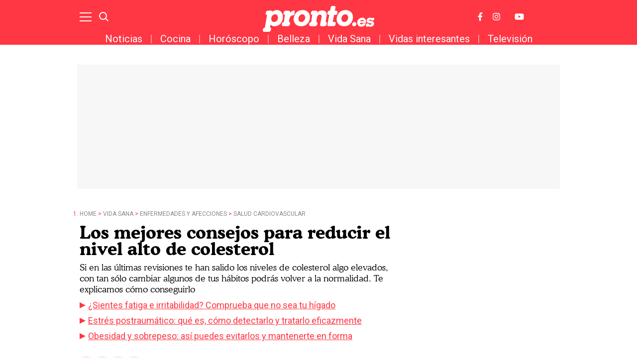

--- FILE ---
content_type: text/html; charset=UTF-8
request_url: https://www.pronto.es/vida-sana/enfermedades-afecciones/salud-cardiovascular/mejores-consejos-reducir-nivel-alto-colesterol-330865102.html
body_size: 27801
content:
<!DOCTYPE html>
<html>
    <head>
        <meta http-equiv="Content-Type" content="text/html; charset=utf-8" />
                    <meta name="viewport" content="width=device-width,user-scalable=yes" />
                            

                <link href="https://www.pronto.es/vida-sana/enfermedades-afecciones/salud-cardiovascular/mejores-consejos-reducir-nivel-alto-colesterol-330865102_amp.html" rel="amphtml">
        <meta charset="utf-8"/>
<meta name="robots" content="index,follow,max-image-preview:large">
<title>Los mejores consejos para reducir el nivel alto de colesterol</title>
<link rel="alternate" hreflang="es-ES" href="https://www.pronto.es/vida-sana/enfermedades-afecciones/salud-cardiovascular/mejores-consejos-reducir-nivel-alto-colesterol-330865102.html" />
<meta name="description" content="Desmentimos mitos y te damos los mejores consejos relacionados con el colesterol alto. ¡infórmate para cuidar tu salud y prevenir!"/>
<link rel="canonical" href="https://www.pronto.es/vida-sana/enfermedades-afecciones/salud-cardiovascular/mejores-consejos-reducir-nivel-alto-colesterol-330865102.html" />
<meta property="og:title" content="Los mejores consejos para reducir el nivel alto de colesterol"/>
<meta property="og:url" content="https://www.pronto.es/vida-sana/enfermedades-afecciones/salud-cardiovascular/mejores-consejos-reducir-nivel-alto-colesterol-330865102.html"/>
<meta property="og:description" content=""/>
<meta property="og:image" content="https://www.pronto.es/files/article_social/uploads/2021/11/26/62aa5efc1b28f.jpeg"/>
<meta property="og:image:width" content="600" />
<meta property="og:image:height" content="315" />
<meta property="og:type" content="article"/>
<meta property="og:site_name" content="Pronto"/>
<meta name="twitter:card" content="summary_large_image"/>
<meta name="twitter:url" content="https://www.pronto.es/vida-sana/enfermedades-afecciones/salud-cardiovascular/mejores-consejos-reducir-nivel-alto-colesterol-330865102.html"/>
<meta name="twitter:title" content="Los mejores consejos para reducir el nivel alto de colesterol – Pronto"/>
<meta name="twitter:description" content=""/>
<meta name="twitter:image:src" content="https://www.pronto.es/files/article_social/uploads/2021/11/26/62aa5efc1b28f.jpeg"/>
<link rel="shortcut icon" type="image/png" href="https://www.pronto.es/images/brand/favicon.ico"/>
<link rel="apple-touch-icon" sizes="152x152" href="https://www.pronto.es/images/brand/icon-pronto.png"/>
<link rel="apple-touch-icon-precomposed" sizes="152x152" href="https://www.pronto.es/images/brand/icon-pronto.png"/>
<meta name="viewport" content="width=device-width, initial-scale=1.0" />
<meta property="article:modified_time" content="2022-02-07T04:00:00+01:00" />
<meta property="article:published_time" content="2022-02-07T04:00:00+01:00" />




                        <link rel="stylesheet" media="screen" href="/css/screen.css?1754378999" />
<link rel="stylesheet" href="/css/article-color.css?categoryId=393&1754378999" />

                <script type="text/javascript">window.gdprAppliesGlobally=true;(function(){function a(e){if(!window.frames[e]){if(document.body&&document.body.firstChild){var t=document.body;var n=document.createElement("iframe");n.style.display="none";n.name=e;n.title=e;t.insertBefore(n,t.firstChild)}
        else{setTimeout(function(){a(e)},5)}}}function e(n,r,o,c,s){function e(e,t,n,a){if(typeof n!=="function"){return}if(!window[r]){window[r]=[]}var i=false;if(s){i=s(e,t,n)}if(!i){window[r].push({command:e,parameter:t,callback:n,version:a})}}e.stub=true;function t(a){if(!window[n]||window[n].stub!==true){return}if(!a.data){return}
            var i=typeof a.data==="string";var e;try{e=i?JSON.parse(a.data):a.data}catch(t){return}if(e[o]){var r=e[o];window[n](r.command,r.parameter,function(e,t){var n={};n[c]={returnValue:e,success:t,callId:r.callId};a.source.postMessage(i?JSON.stringify(n):n,"*")},r.version)}}
            if(typeof window[n]!=="function"){window[n]=e;if(window.addEventListener){window.addEventListener("message",t,false)}else{window.attachEvent("onmessage",t)}}}e("__tcfapi","__tcfapiBuffer","__tcfapiCall","__tcfapiReturn");a("__tcfapiLocator");(function(e){
            var t=document.createElement("script");t.id="spcloader";t.type="text/javascript";t.async=true;t.src="https://sdk.privacy-center.org/"+e+"/loader.js?target="+document.location.hostname;t.charset="utf-8";var n=document.getElementsByTagName("script")[0];n.parentNode.insertBefore(t,n)})("9539c965-ed3d-40fd-8844-0e0c5b1f838e")})();</script>
            <script>
!function(){window.hb_now=Date.now();var e=document.getElementsByTagName("script")[0],t="https://hb.20m.es/stable/config/xk.pronto.es/desktop-mobile.min.js";window.location.search.match(/hb_test=true/)&&(t=t.replace("/stable/","/test/"));var n=document.createElement("script");n.async=!0,n.src=t,e.parentNode.insertBefore(n,e)}();
</script>

<link rel="preconnect" href="https://fonts.googleapis.com">
<link rel="preconnect" href="https://fonts.gstatic.com">
<link href="https://fonts.googleapis.com/css2?family=Roboto+Condensed:wght@300;400;700&family=Roboto:wght@100;300;400;500;700;900&display=swap" rel="stylesheet">

<!-- Facebook Pixel Code -->
<script>
!function(f,b,e,v,n,t,s)
{if(f.fbq)return;n=f.fbq=function(){n.callMethod?
n.callMethod.apply(n,arguments):n.queue.push(arguments)};
if(!f._fbq)f._fbq=n;n.push=n;n.loaded=!0;n.version='2.0';
n.queue=[];t=b.createElement(e);t.async=!0;
t.src=v;s=b.getElementsByTagName(e)[0];
s.parentNode.insertBefore(t,s)}(window, document,'script',
'https://connect.facebook.net/en_US/fbevents.js');
fbq('init', '1149766968433485');
fbq('track', 'PageView');
</script>
<noscript><img height="1" width="1" style="display:none"
src="https://www.facebook.com/tr?id=1149766968433485&ev=PageView&noscript=1"
/></noscript>
<!-- End Facebook Pixel Code -->
<style>

@media (min-width: 768px) {
  .board-module-ads #top {
    width: 970px;
    height: 250px;
    margin: 0 auto;
    background-color: #f7f7f7;
    margin-top: 40px;
    display: flex;
  }
  .board-module-ads #top > div {
    margin: auto;
  }
}

@media (max-width: 767px) {
  .board-module-ads #top {
    width: 320px;
    height: 100px;
    margin: 0 auto;
    background-color: #f7f7f7;
    margin-top: 40px;
    display: flex;
  }
  .board-module-ads #top > div {
    margin: auto;
  }
}

</style>

<!--Marfeel-->
<script type="text/javascript">
!function(){"use strict";function e(e){var t=!(arguments.length>1&&void 0!==arguments[1])||arguments[1],c=document.createElement("script");c.src=e,t?c.type="module":(c.async=!0,c.type="text/javascript",c.setAttribute("nomodule",""));var n=document.getElementsByTagName("script")[0];n.parentNode.insertBefore(c,n)}!function(t,c){!function(t,c,n){var a,o,r;n.accountId=c,null!==(a=t.marfeel)&&void 0!==a||(t.marfeel={}),null!==(o=(r=t.marfeel).cmd)&&void 0!==o||(r.cmd=[]),t.marfeel.config=n;var i="https://sdk.mrf.io/statics";e("".concat(i,"/marfeel-sdk.js?id=").concat(c),!0),e("".concat(i,"/marfeel-sdk.es5.js?id=").concat(c),!1)}(t,c,arguments.length>2&&void 0!==arguments[2]?arguments[2]:{})}(window,4872,{} /* Config */)}();
</script>
<!--End Marfeel-->

        
                                            <script type="application/ld+json">{"@context":"https:\/\/schema.org","@type":"NewsArticle","mainEntityOfPage":{"@type":"WebPage","@id":"https:\/\/www.pronto.es\/vida-sana\/enfermedades-afecciones\/salud-cardiovascular\/mejores-consejos-reducir-nivel-alto-colesterol-330865102.html"},"headline":"Los mejores consejos para reducir el nivel alto de colesterol","wordCount":1206,"description":"Desmentimos mitos y te damos los mejores consejos relacionados con el colesterol alto. \u00a1inf\u00f3rmate para cuidar tu salud y prevenir!","datePublished":"2022-02-07T04:00:00+0100","dateModified":"2022-02-07T04:00:00+0100","dateCreated":"2021-11-26T17:24:26+0100","articleSection":"Salud cardiovascular","articleBody":"Alrededor del 50% de la poblaci&oacute;n espa&ntilde;ola sufre colesterol, un trastorno muy relacionado con el estilo de vida actual, concretamente con el progresivo abandono de la dieta mediterr&aacute;nea y la falta de actividad f&iacute;sica. Para evitarlo, es necesario prestar m&aacute;s atenci&oacute;n a lo que comemos, hacer ejercicio de forma regular y, en general, tratar de llevar una vida m&aacute;s saludable. Con estas sencillas medidas, no s&oacute;lo reduciremos nuestros niveles, sino que, adem&aacute;s, disminuiremos el riesgo de sufrir problemas como la arteriosclerosis o el infarto de miocardio, entre otros., El colesterol es un l&iacute;pido (es decir, una grasa) que se encuentra de forma natural en nuestro cuerpo y que ayuda a mantener en buenas condiciones las membranas de las c&eacute;lulas, favoreciendo la memoria y otras importantes funciones del organismo como la producci&oacute;n de estr&oacute;genos y testosterona., Diferencias entre el &quot;bueno&quot;&nbsp;y el &quot;malo&quot;. Hay dos tipos, el HDL o &quot;bueno&quot;&nbsp;y el LDL o &quot;malo&quot;. El primero resulta muy beneficioso, ya que ayuda a eliminar los dep&oacute;sitos de grasa de las arterias. El segundo hace todo lo contrario, es decir, se acumula en las arterias y las obstruye., Riesgos para el cerebro y el coraz&oacute;n. &iquest;Por qu&eacute; es tan importante controlar los niveles de colesterol? El exceso de esta sustancia dificulta la circulaci&oacute;n de la&nbsp; sangre en &oacute;rganos tan importantes como el coraz&oacute;n o el cerebro y favorece la formaci&oacute;n de trombos. Esto se traduce en un riesgo mayor de sufrir un ictus cerebral&nbsp; o trastornos card&iacute;acos. Seg&uacute;n la Fundaci&oacute;n Espa&ntilde;ola del Coraz&oacute;n, las personas con unos niveles de colesterol en sangre de 240 tienen el doble de riesgo de sufrir un infarto de miocardio.&nbsp;, &nbsp;, Hipertensi&oacute;n arterial: la mejor manera de regular la tensi&oacute;n alta, Por todo ello, es muy importante conocer, con una frecuencia m&iacute;nima de una vez al a&ntilde;o, cu&aacute;les son nuestros niveles&nbsp; de colesterol. Son uno de los indicadores m&aacute;s importantes de nuestro estado de salud., En perfecto equilibrio. Lo deseable es que el colesterol total (el que incluye ambos tipos) est&eacute; por debajo de los 200 mg\/dl. Por lo que respecta al LDL o &quot;malo&quot;, los valores&nbsp;no deben superar los 129 mg\/dl. Finalmente, el colesterol HDL o &quot;bueno&quot;&nbsp;debe&nbsp; ser igual o superior a los 60 mg\/dl. De todos modos, en personas sanas y j&oacute;venes,&nbsp;unos valores de colesterol total de entre&nbsp;220 y 240 no ofrecen ning&uacute;n riesgo mientras que en personas con riesgo cardiovascular, el colesterol LDL debe estar por debajo de 70. Por ello es mejor individualizar cada caso., Frecuencia en los controles. Pregunta a tu m&eacute;dico cada cu&aacute;nto tiempo debes realizarte la anal&iacute;tica que compruebe tus niveles. Por regla general, basta con hacerlo una vez al a&ntilde;o pero si tienes un riego a&ntilde;adido (sufres alguna cardiopat&iacute;a, enfermedades como la diabetes, etc.), es posible que debas hacerlo m&aacute;s a menudo., Unos h&aacute;bitos de vida sanos nos ayudar&aacute;n a mantener unos niveles adecuados sin necesidad de recurrir a la medicaci&oacute;n., Al&iacute;ate con la dieta mediterr&aacute;nea. Apostar por los productos frescos y naturales y evitar los ultraprocesados son las medidas m&aacute;s importantes. Tambi&eacute;n hay que reducir el consumo de grasas, pero &iexcl;cuidado! no hay que olvidar que, en una dieta saludable, este nutriente debe aportar entre el 30-35% de las calor&iacute;as diarias. La clave est&aacute; en elegir bien la calidad de las grasas que tomemos., &nbsp;, Qu&eacute; comer para aumentar el colesterol bueno, Mant&eacute;n un estilo de vida saludable. Hacer ejercicio, dejar de fumar y no excederse con el alcohol son medidas imprescindibles., Evita el sobrepeso y la obesidad. Si te sobran algunos kilos, reduce las calor&iacute;as de tu dieta, ya que el exceso de peso tambi&eacute;n aumenta la tendencia a sufrir este trastorno, sobre todo si la grasa se acumula en la zona de la cintura (obesidad abdominal), un importante factor de riesgo cardiovascular.&nbsp;, Para reducir el exceso de colesterol, la dieta juega un papel fundamental. Saber lo que nos conviene comer y lo que no nos ayudar&aacute; a reducir los niveles.&nbsp;, Ultraprocesados y boller&iacute;a industrial: Ricos en grasas parcialmente hidrogenadas o &quot;trans&quot;, son el principal enemigo a batir. Pizzas precocinadas, &quot;nuggets&quot;, galletas, patatas&nbsp;de bolsa, refrescos azucarados, pan de molde... sutit&uacute;yelos por alimentos frescos y naturales y tu colesterol&nbsp;bajar&aacute; autom&aacute;ticamente., Carnes rojas, embutidos y l&aacute;cteos enteros: Contienen grasas saturadas, por lo que tambi&eacute;n conviene reducir su consumo. Una buena idea es sustituirlos por alimentos proteicos m&aacute;s saludables como,&nbsp;por ejemplo, el pescado, la carne de ave (sin piel) y de conejo, los l&aacute;cteos desnatados, las legumbres, etc., Frutas, verduras, legumbres y cereales: Son muy ricos en fibra, un nutriente imprescindible para eliminar el colesterol perjudicial del organismo. Los m&aacute;s eficaces en este sentido son las alcachofas, las berenjenas, las coles de Bruselas,&nbsp; las manzanas, las naranjas, las fresas, los cereales &nbsp;integrales y las lentejas, entre otros., &nbsp;, Alimentos para bajar el colesterol, Pescado azul, frutos secos, aceite de oliva: Todos estos alimentos son ricos en grasas insaturadas, un tipo de l&iacute;pidos que ayudan a eliminar el exceso de colesterol perjudicial en el organismo, por lo que su&nbsp;consumo resulta muy beneficioso. Estas grasas se encuentran principalmente en el aceite de oliva, el aguacate, los frutos secos, el pescado azul, etc.&nbsp;, Contiene una cantidad nada despreciable de colesterol, pero su efecto es m&iacute;nimo si lo&nbsp;comparamos con el de otros alimentos, como la carne roja. Adem&aacute;s, aporta muchos nutrientes necesarios para el organismo. Por todo ello, se considera que una persona&nbsp;sana puede tomar hasta un huevo al d&iacute;a sin consecuencias para su salud. Tan s&oacute;lo los que tienen un problema como la hipercolesterolemia familiar deben comer&nbsp;un m&aacute;ximo de cuatro a la semana. Si quieres reducir su&nbsp;consumo, utiliza s&oacute;lo la clara, ya que el colesterol &uacute;nicamente se encuentra en la yema., El hecho de tener niveles altos de colesterol supone un gran riesgo para el buen funcionamiento del coraz&oacute;n y otros &oacute;rganos del cuerpo. Te explicamos por qu&eacute;:, 1. En circunstancias normales, el colesterol fluye por la sangre sin acumularse., 2.&nbsp;Si hay un exceso de colesterol perjudicial, &eacute;ste se deposita en las arterias, reduciendo el paso de la sangre., 3. La placa que forma la grasa puede romperse y formar un trombo que obstruya el flujo sangu&iacute;neo.","url":"https:\/\/www.pronto.es\/vida-sana\/enfermedades-afecciones\/salud-cardiovascular\/mejores-consejos-reducir-nivel-alto-colesterol-330865102.html","keywords":"mejores, consejos, reducir, nivel, alto","publisher":{"@type":"Organization","name":"Pronto","url":"https:\/\/www.pronto.es","logo":{"@type":"ImageObject","url":"https:\/\/www.pronto.es\/images\/brand\/logo-248x60.png","width":248,"height":60}},"image":[{"@context":"https:\/\/schema.org","@type":"ImageObject","url":"https:\/\/imagenes.pronto.es\/files\/article_main_microformat\/uploads\/2021\/11\/26\/62aa5efc1b28f.jpeg","size":"1200x675","width":1200,"height":675},{"@context":"https:\/\/schema.org","@type":"ImageObject","url":"https:\/\/imagenes.pronto.es\/files\/article_main_microformat\/uploads\/2022\/06\/15\/62aa34f7ec822.jpeg","size":"1200x675","width":1200,"height":675},{"@context":"https:\/\/schema.org","@type":"ImageObject","url":"https:\/\/imagenes.pronto.es\/files\/article_main_microformat\/uploads\/2022\/06\/07\/62aa08bbec8a9.jpeg","size":"1200x675","width":1200,"height":675},{"@context":"https:\/\/schema.org","@type":"ImageObject","url":"https:\/\/imagenes.pronto.es\/files\/article_main_microformat\/uploads\/2022\/06\/07\/62aaa1190856e.jpeg","size":"1200x675","width":1200,"height":675},{"@context":"https:\/\/schema.org","@type":"ImageObject","url":"https:\/\/imagenes.pronto.es\/files\/article_main_microformat\/uploads\/2022\/06\/07\/62aac4beedf1f.jpeg","size":"1200x675","width":1200,"height":675},{"@context":"https:\/\/schema.org","@type":"ImageObject","url":"https:\/\/imagenes.pronto.es\/files\/article_main_microformat\/uploads\/2022\/06\/07\/62aaa4d384d72.jpeg","size":"1200x675","width":1200,"height":675},{"@context":"https:\/\/schema.org","@type":"ImageObject","url":"https:\/\/imagenes.pronto.es\/files\/article_main_microformat\/uploads\/2022\/06\/07\/62aacddb880c2.jpeg","size":"1200x675","width":1200,"height":675},{"@context":"https:\/\/schema.org","@type":"ImageObject","url":"https:\/\/imagenes.pronto.es\/files\/article_main_microformat\/uploads\/2022\/06\/07\/62aa4605bd5ae.jpeg","size":"1200x675","width":1200,"height":675}],"author":{"@type":"Person","name":"admin","url":"https:\/\/www.pronto.es\/autor\/","sameAs":[]}}</script>
                            <script type="application/ld+json">[{"@context":"https:\/\/schema.org","@type":"ImageObject","url":"https:\/\/imagenes.pronto.es\/files\/article_main_microformat\/uploads\/2021\/11\/26\/62aa5efc1b28f.jpeg","size":"1200x675","width":1200,"height":675},{"@context":"https:\/\/schema.org","@type":"ImageObject","url":"https:\/\/imagenes.pronto.es\/files\/article_main_microformat\/uploads\/2022\/06\/15\/62aa34f7ec822.jpeg","size":"1200x675","width":1200,"height":675},{"@context":"https:\/\/schema.org","@type":"ImageObject","url":"https:\/\/imagenes.pronto.es\/files\/article_main_microformat\/uploads\/2022\/06\/07\/62aa08bbec8a9.jpeg","size":"1200x675","width":1200,"height":675},{"@context":"https:\/\/schema.org","@type":"ImageObject","url":"https:\/\/imagenes.pronto.es\/files\/article_main_microformat\/uploads\/2022\/06\/07\/62aaa1190856e.jpeg","size":"1200x675","width":1200,"height":675},{"@context":"https:\/\/schema.org","@type":"ImageObject","url":"https:\/\/imagenes.pronto.es\/files\/article_main_microformat\/uploads\/2022\/06\/07\/62aac4beedf1f.jpeg","size":"1200x675","width":1200,"height":675},{"@context":"https:\/\/schema.org","@type":"ImageObject","url":"https:\/\/imagenes.pronto.es\/files\/article_main_microformat\/uploads\/2022\/06\/07\/62aaa4d384d72.jpeg","size":"1200x675","width":1200,"height":675},{"@context":"https:\/\/schema.org","@type":"ImageObject","url":"https:\/\/imagenes.pronto.es\/files\/article_main_microformat\/uploads\/2022\/06\/07\/62aacddb880c2.jpeg","size":"1200x675","width":1200,"height":675},{"@context":"https:\/\/schema.org","@type":"ImageObject","url":"https:\/\/imagenes.pronto.es\/files\/article_main_microformat\/uploads\/2022\/06\/07\/62aa4605bd5ae.jpeg","size":"1200x675","width":1200,"height":675}]</script>
                                                    <script type="application/ld+json">[]</script>
                    
            
        <script type="text/javascript" src="https://www.pronto.es/assets/articleScroll.bundle.js?1747047428" defer></script>



    <script>

    var dataLayer = dataLayer || [];

    dataLayer = [
        {
            "layout" : "noticia",
            "categoria_id" : "385",
            "categoria" : "vida-sana",
            "subcategoria_id" : "393",
            "subcategoria" : "enfermedades-afecciones",
            "terciariacategoria_id" : "212",
            "terciariacategoria" : "salud-cardiovascular",
            "isVertical" : "0",
            "lastmodify" : "1",
            "createdby" : "1",
            "firma" : "admin",
            "fechapublicacion" : "20220207",
            "fechaactualizacion" : "2022-06-16 10:06:55",
            "semantictag" : "",
            "semanticCategory" : "",
            "keywords" : "mejores, consejos, reducir, nivel, alto",
            "noticia_id" : "20175",
            "user_logged" : "0",
            "user_id" : "",
            "sesionCount" : "",
            "mediatype" : "imagen",
            "accesstype" : "abierto",
            "seotag" : "",
            "gaid" : "2026506630.1624959957",
            "superusuario" : "",
            "kid" : "" ,
            "ads" : "1"
        }
    ];

</script>


    <!-- Google Tag Manager --> <script>(function(w,d,s,l,i){w[l]=w[l]||[];w[l].push({'gtm.start':
new Date().getTime(),event:'gtm.js'});var f=d.getElementsByTagName(s)[0], j=d.createElement(s),dl=l!='dataLayer'?'&l='+l:'';j.async=true;j.src= 'https://www.googletagmanager.com/gtm.js?id='+i+dl;f.parentNode.insertBefore(j,f); })(window,document,'script','dataLayer','GTM-PH86CV8');</script>
<!-- End Google Tag Manager -->
<!-- Google Tag Manager --> <script>(function(w,d,s,l,i){w[l]=w[l]||[];w[l].push({'gtm.start':
new Date().getTime(),event:'gtm.js'});var f=d.getElementsByTagName(s)[0], j=d.createElement(s),dl=l!='dataLayer'?'&l='+l:'';j.async=true;j.src= 'https://www.googletagmanager.com/gtm.js?id='+i+dl;f.parentNode.insertBefore(j,f); })(window,document,'script','dataLayer','GTM-PTJ7MRZ');</script>
<!-- End Google Tag Manager -->

<!-- Google tag (gtag.js) --> <script async src=https://www.googletagmanager.com/gtag/js?id=AW-877590297></script> <script> window.dataLayer = window.dataLayer || []; function gtag(){dataLayer.push(arguments);} gtag('js', new Date()); gtag('config', 'AW-877590297'); </script>

    
            <script type="application/ld+json">
{
    "@context":"http://schema.org",
    "@type":"BreadcrumbList",
    "itemListElement": [
        [
        {
                "@type":"ListItem",
                "position":"1",
                "item":{
                    "@id":"https://www.pronto.es",
                    "name":"Pronto"
                }
            },
                    {
                "@type":"ListItem",
                "position":"2",
                "item":{
                    "@id":"https://www.pronto.es/vida-sana",
                    "name":"Vida Sana"
                }
            },                    {
                "@type":"ListItem",
                "position":"3",
                "item":{
                    "@id":"https://www.pronto.es/vida-sana/enfermedades-afecciones",
                    "name":"Enfermedades y afecciones"
                }
            },                    {
                "@type":"ListItem",
                "position":"4",
                "item":{
                    "@id":"https://www.pronto.es/vida-sana/enfermedades-afecciones/salud-cardiovascular",
                    "name":"Salud cardiovascular"
                }
            }                         ,{
                "@type":"ListItem",
                "position":"5",
                "item":{
                    "@id":"https://www.pronto.es/vida-sana/enfermedades-afecciones/salud-cardiovascular/mejores-consejos-reducir-nivel-alto-colesterol-330865102.html",
                    "name":"Los mejores consejos para reducir el nivel alto de colesterol"
                }
            }
                ]
    ]
}
</script>

            <script type="text/javascript">
!function(){"use strict";function e(e){var t=!(arguments.length>1&&void 0!==arguments[1])||arguments[1],c=document.createElement("script");c.src=e,t?c.type="module":(c.async=!0,c.type="text/javascript",c.setAttribute("nomodule",""));var n=document.getElementsByTagName("script")[0];n.parentNode.insertBefore(c,n)}!function(t,c){!function(t,c,n){var a,o,r;n.accountId=c,null!==(a=t.marfeel)&&void 0!==a||(t.marfeel={}),null!==(o=(r=t.marfeel).cmd)&&void 0!==o||(r.cmd=[]),t.marfeel.config=n;var i="https://sdk.mrf.io/statics";e("".concat(i,"/marfeel-sdk.js?id=").concat(c),!0),e("".concat(i,"/marfeel-sdk.es5.js?id=").concat(c),!1)}(t,c,arguments.length>2&&void 0!==arguments[2]?arguments[2]:{})}(window,4872,{})}();
</script>

                                </head>
    <body  class="article-page section-vida-sana-enfermedades-afecciones-salud-cardiovascular template-default">
            <!-- Google Tag Manager (noscript) -->
<noscript><iframe src="https://www.googletagmanager.com/ns.html?id=GTM-PH86CV8" height="0" width="0" style="display:none;visibility:hidden"></iframe></noscript> <!-- End Google Tag Manager (noscript) -->
<!-- Google Tag Manager (noscript) -->
<noscript><iframe src="https://www.googletagmanager.com/ns.html?id=GTM-PTJ7MRZ" height="0" width="0" style="display:none;visibility:hidden"></iframe></noscript> <!-- End Google Tag Manager (noscript) -->

<div class="adk-slot interstitial">
  <div id="adk_interstitial0"></div>
  <div id="adk_interstitial"></div>
</div>
<script src='https://cdn.adkaora.space/pronto/generic/prod/adk-init.js' type="text/javascript" defer></script>
            <div id="x01" class="henneoHB_desktop"></div>
                <div class="c-add-wall c-add-wall-container c-add-wall-container-left">
            
        </div>
                <div class="c-add-wall c-add-wall-container c-add-wall-container-right">
            
        </div>
            <!-- START: c-header-->
    <header class="c-header" >
        <div class="o-container">
                        <!-- START: c-header__btn -->
                <button class="c-header__btn" data-type="menu" aria-label="Menu">
                    <span></span>
                    <span></span>
                    <span></span>
                    <span class="sr-only">Menu</span>
                </button>
                <!-- END: c-header__btn -->
                <!-- START: c-icon c-icon-search -->
                <button class="c-icon c-icon-search" data-type="search">
                    <svg xmlns="http://www.w3.org/2000/svg" width="20.966" height="20.961" viewBox="0 0 20.966 20.961">
    <g transform="translate(-291.85 -15.85)">
        <ellipse cx="7.669" cy="7.669" rx="7.669" ry="7.669" transform="translate(293 17)" fill="none" stroke="currentColor" stroke-width="2.3"></ellipse>
        <line x2="5.68" y2="5.715" transform="translate(306.32 30.285)" fill="none" stroke="currentColor" stroke-width="2.3"></line>
    </g>
</svg>
                    <span class="sr-only">Buscar</span>
                </button>
            <!-- END: c-icon c-icon-search -->
                        <!-- START: c-header__brand -->
            <span class="c-header__brand">Pronto
                <a href="https://www.pronto.es/" title="Pronto">
                    <svg xmlns="http://www.w3.org/2000/svg" width="285.962" height="67" viewBox="0 0 285.962 67">
    <g id="Grupo_3356" transform="translate(-10.349 -13.826)">
        <g id="Grupo_70" transform="translate(252.447 44.165)">
            <path id="Sustracción_7" d="M10.392,23.276a10.4,10.4,0,0,1-7.88-3.249A10.657,10.657,0,0,1,.085,11.554,13.1,13.1,0,0,1,4.268,3.3,12.734,12.734,0,0,1,12.842,0a9.829,9.829,0,0,1,8.72,4.6A12.882,12.882,0,0,1,23,12.582c0,.052,0,.1-.009.142l0,.024a.923.923,0,0,1-1,.862c-.677.008-3.18.01-4.613.01a1.551,1.551,0,0,1-.171-.01h-9.9A4.333,4.333,0,0,0,8.4,16.362a3.657,3.657,0,0,0,2.578.956,3.937,3.937,0,0,0,3.471-1.753c.3-.507.555-.742.867-.812h5.756a.944.944,0,0,1,.694.349,1.472,1.472,0,0,1,.164,1.178,3.764,3.764,0,0,1-.661,1.426A11.078,11.078,0,0,1,16.837,21.8,14.123,14.123,0,0,1,10.392,23.276ZM12.733,5.953A6.186,6.186,0,0,0,7.45,9.142H17.03C16.565,7.027,15.12,5.953,12.733,5.953Z" transform="translate(0 0)" fill="currentColor"></path>
        </g>
        <path id="Trazado_21" d="M1201.009,1973.31c2.077,0,2.608.9,2.5,2.055s-1.072,7.033-1.286,7.784a2.418,2.418,0,0,1-2.213,2.033,13.252,13.252,0,0,0-6.181,2.192,12.024,12.024,0,0,0-3.637,5.51,76.858,76.858,0,0,0-1.569,8.906s-.261.91.431,1.068a2.658,2.658,0,0,1,2.513,2.816,21.466,21.466,0,0,1-.965,4.778,6.416,6.416,0,0,1-4.542,3.368c-.16.037-1.179.048-2.467.048-2.576,0-6.225-.048-6.225-.048l-4.575-.1a3.2,3.2,0,0,1-2.671-3.143,19.447,19.447,0,0,1,.96-4.88,4.552,4.552,0,0,1,1.766-1.87,4.38,4.38,0,0,1,1.808-.643c.33-.053.764.05.869-.43s1.786-12.594,1.786-12.594l.752-5.157a.423.423,0,0,0-.328-.563c-.477-.109-1.809-.161-2.294-.641a3.743,3.743,0,0,1-.965-2.727c.164-.963.69-3.44.965-4.388a5.6,5.6,0,0,1,3.582-2.887s7.293.008,9.138.054,3.258,1.621,3.258,2.513v2.141s0,.143.1.143c.048,0,.119-.036.226-.143.32-.322,5.423-5.189,9.268-5.189" transform="translate(-1111.024 -1947.613)" fill="currentColor"></path>
        <path id="Trazado_22" d="M1460.149,1945.376c1.443,0,6.307.159,7.057.213s1.392.965,1.662,1.391a5.044,5.044,0,0,1,.211,1.819s-1.39,7.806-1.445,8.342a.462.462,0,0,0,.476.533s.693.055,2.558.163c3.98.245,3.4,3.1,3.331,3.87s-.322,1.9-.644,3.937a3.872,3.872,0,0,1-3.533,2.941c-1,.015-3.211.054-3.827.054a.741.741,0,0,0-.709.64l-1.5,7.864-1.656,8.607c-.137.8.235.849.325.849h.019l4.682.2a2.655,2.655,0,0,1,2.512,2.815,21.061,21.061,0,0,1-.767,4.63,5.378,5.378,0,0,1-1.265,2.253,6.524,6.524,0,0,1-3.278,1.116c-.125.027-1.007.037-2.248.037-3.588,0-10.181-.085-10.181-.085s-.092.005-.241.005c-.731,0-2.892-.136-3.177-1.742-.56-3.134,4.583-26.78,4.583-26.78a.424.424,0,0,0-.329-.563c-.478-.108-3.076-.438-3.559-.919a3.741,3.741,0,0,1-.966-2.727c.165-.964.689-3.44.966-4.388a3.635,3.635,0,0,1,1.409-1.9,7.521,7.521,0,0,1,2.97-1.015s1.067-.177,1.336-.254.308-.154.363-.516,1.548-7.647,1.767-8.752a3.681,3.681,0,0,1,3.1-2.639" transform="translate(-1272.088 -1931.55)" fill="currentColor"></path>
        <path id="Trazado_23" d="M1372.1,1972.428h.058c9.59,0,11.554,8.456,10.859,12.995s-2.538,15.86-2.538,15.86-.262.91.429,1.067a2.659,2.659,0,0,1,2.516,2.818,21.49,21.49,0,0,1-.964,4.776,6.422,6.422,0,0,1-4.543,3.37c-.161.036-1.181.048-2.468.048-2.575,0-6.224-.048-6.224-.048a3.362,3.362,0,0,1-3.105-3.876c.25-1.583,3.745-19.778,3.957-21.582a4.395,4.395,0,0,0-4.572-4.569c-3.242,0-4.894,2.087-6.174,3.847s-2.932,14.15-2.932,14.15-.261.91.43,1.067a2.657,2.657,0,0,1,2.512,2.818,21.324,21.324,0,0,1-.964,4.776,6.418,6.418,0,0,1-4.542,3.37c-.159.036-1.178.048-2.466.048-2.577,0-6.225-.048-6.225-.048l-4.574-.105a3.2,3.2,0,0,1-2.67-3.145,19.383,19.383,0,0,1,.958-4.879,4.565,4.565,0,0,1,1.767-1.869,4.333,4.333,0,0,1,1.808-.644c.329-.054.763.05.868-.429s1.786-12.6,1.786-12.6l.753-5.156a.422.422,0,0,0-.327-.564c-.478-.108-1.81-.161-2.3-.642a3.74,3.74,0,0,1-.964-2.728c.163-.963.689-3.438.964-4.387a5.608,5.608,0,0,1,3.584-2.889s7.29.01,9.136.055,3.259,1.622,3.259,2.513v2.14s0,.145.1.145c.048,0,.12-.036.226-.145s2.439-3.032,4.679-4.012a21.892,21.892,0,0,1,7.906-1.551" transform="translate(-1208.648 -1947.105)" fill="currentColor"></path>
        <path id="Trazado_24" d="M1091.25,1970.287a15.775,15.775,0,0,1,10.97,4.278c3.458,3.458,4.977,8.85,4.977,12.9a29.166,29.166,0,0,1-2.513,12.287,21.25,21.25,0,0,1-8.934,9.948,18.948,18.948,0,0,1-9.893,2.736c-.311,0-.558-.006-.727-.006a17.5,17.5,0,0,1-9.164-3.264,1.875,1.875,0,0,0-.717-.366c-.133,0-.226.1-.3.366-.164.587-1.019,5.456-1.019,5.456s-.262.909.429,1.067a2.658,2.658,0,0,1,2.513,2.817,21.381,21.381,0,0,1-.964,4.777,6.409,6.409,0,0,1-4.542,3.368c-.161.036-1.18.049-2.468.049-2.576,0-6.224-.049-6.224-.049l-4.575-.1a3.2,3.2,0,0,1-2.672-3.144,19.477,19.477,0,0,1,.962-4.879,4.552,4.552,0,0,1,1.764-1.871,4.376,4.376,0,0,1,1.81-.642c.329-.054.763.049.868-.431s1.39-8.419,1.39-8.419l1.549-8.581,1.71-10.165.753-5.156a.423.423,0,0,0-.329-.564c-.479-.108-1.81-.161-2.294-.642a3.734,3.734,0,0,1-.964-2.727c.163-.963.689-3.44.964-4.387a5.6,5.6,0,0,1,3.582-2.888c1.329-.152,8.386-.371,9.839-.371h.162a2.8,2.8,0,0,1,2.4,2.295c.04.2.11.4.255.4a.293.293,0,0,0,.176-.079c.266-.214,2.17-1.336,3.368-2.033a20.135,20.135,0,0,1,7.852-1.978m-1.625,11.473c-4.274-1.719-9.466,1.161-11.591,6.442s-.382,10.956,3.894,12.677,9.47-1.162,11.595-6.443.382-10.955-3.9-12.677" transform="translate(-1045.072 -1945.874)" fill="currentColor"></path>
        <path id="Trazado_25" d="M1271.9,1981.76c-4.274-1.72-9.466,1.161-11.592,6.442s-.382,10.956,3.894,12.677,9.472-1.161,11.6-6.441.381-10.955-3.9-12.679m-1.729-11.473a19.869,19.869,0,0,1,12.972,4.44,18.165,18.165,0,0,1,5.881,13.638c.1,5.824-2.429,12.448-4.867,15.453a22.021,22.021,0,0,1-17.646,8.45c-8.769,0-13.289-4.077-14.706-5.614a19.766,19.766,0,0,1-4.709-13.048c.546-8.7,3.93-14.19,7.325-17.487a22.919,22.919,0,0,1,15.75-5.831" transform="translate(-1157.582 -1945.874)" fill="currentColor"></path>
        <path id="Trazado_26" d="M1528.753,1981.76c-4.276-1.72-9.467,1.161-11.593,6.442s-.383,10.956,3.894,12.677,9.473-1.161,11.595-6.441.382-10.955-3.9-12.679m-1.73-11.473a19.867,19.867,0,0,1,12.969,4.44,18.155,18.155,0,0,1,5.882,13.638c.1,5.824-2.428,12.448-4.867,15.453a22.018,22.018,0,0,1-17.644,8.45c-8.769,0-13.29-4.077-14.706-5.614a19.758,19.758,0,0,1-4.708-13.048c.543-8.7,3.927-14.19,7.324-17.487a22.924,22.924,0,0,1,15.751-5.831" transform="translate(-1304.13 -1945.874)" fill="currentColor"></path>
        <path id="Trazado_27" d="M1704.214,2017.254c-.166,0-.449,0-.795-.005l-.01,0h-.911c-1.091,0-2.32,0-2.674,0a1.113,1.113,0,0,0-1.07.752,7.232,7.232,0,0,0-4.291-1.228c-4.6,0-8.392,3.029-8.823,7.045a5.753,5.753,0,0,0,2.223,5.344c1.342,1.069,2.9,1.527,6.406,1.886,1.631.175,3.356.431,3.794.994a.993.993,0,0,1,.127.775c-.129,1.2-1.659,2.074-3.637,2.074a4.244,4.244,0,0,1-2.684-.819c-.626-.51-1.157-.576-1.62-1.7l-.006,0a.882.882,0,0,0-.9-.668l-.745,0v0h-2.668c-.419.01-.9.207-1.153,1.061a2.779,2.779,0,0,0-.057.339h0l-.631,5.143c0,.021-.009.042-.012.063-.19,1.138.283,1.595.918,1.6l.347,0v.006h1.432c1.076,0,2.264,0,2.611,0,.424,0,.917-.185,1.181-1.049a8.34,8.34,0,0,0,4.938,1.382c4.816,0,8.648-3.13,9.111-7.444a6.364,6.364,0,0,0-1.174-4.751,7.688,7.688,0,0,0-3.72-2.434l-.715-.22a18.351,18.351,0,0,0-2.991-.542c-1.427-.133-3.816-.356-4.165-.8-.023-.029-.084-.107-.042-.491.114-1.066,1.4-1.756,3.277-1.756a4.183,4.183,0,0,1,2.666.826c.032.1.057.179.077.241.276.876.8,1.062,1.246,1.062.624,0,3.838,0,4.613-.009a.95.95,0,0,0,1-.963l.011-.015.414-3.854c0-.009-.006-.019-.009-.029.012-.068.022-.139.031-.211C1705.264,2017.709,1704.849,2017.261,1704.214,2017.254Z" transform="translate(-1408.846 -1972.603)" fill="currentColor"></path>
        <path id="Trazado_28" d="M1600.974,2043.581a5.127,5.127,0,0,1,3.349,1.146,4.69,4.69,0,0,1,1.519,3.521,7.015,7.015,0,0,1-1.257,3.99,5.685,5.685,0,0,1-4.556,2.182,5.014,5.014,0,0,1-3.8-1.449,5.106,5.106,0,0,1-1.216-3.37,6.643,6.643,0,0,1,1.891-4.515,5.918,5.918,0,0,1,4.066-1.505" transform="translate(-1355.355 -1988.021)" fill="currentColor"></path>
    </g>
</svg>
                </a>
            </span>
            <!-- END: c-header__brand -->
            <!-- START: c-header__options -->
            <div class="c-header__options">
                
                <a class="c-icon" href="http://www.facebook.com/pronto.es" target="_blank">
                    <svg xmlns="http://www.w3.org/2000/svg" width="13.7" height="26.4" focusable="false" viewBox="0 0 264 512">
    <path fill="currentColor" d="M76.7 512V283H0v-91h76.7v-71.7C76.7 42.4 124.3 0 193.8 0c33.3 0 61.9 2.5 70.2 3.6V85h-48.2c-37.8 0-45.1 18-45.1 44.3V192H256l-11.7 91h-73.6v229"></path>
</svg>
                    <span class="sr-only">Facebook</span>
                </a>
                <a class="c-icon" href="http://instagram.com/pronto.es" target="_blank">
                    <svg width="31.5" height="31.5" focusable="false" xmlns="http://www.w3.org/2000/svg" viewBox="0 0 448 512">
    <path fill="currentColor" d="M224.1 141c-63.6 0-114.9 51.3-114.9 114.9s51.3 114.9 114.9 114.9S339 319.5 339 255.9 287.7 141 224.1 141zm0 189.6c-41.1 0-74.7-33.5-74.7-74.7s33.5-74.7 74.7-74.7 74.7 33.5 74.7 74.7-33.6 74.7-74.7 74.7zm146.4-194.3c0 14.9-12 26.8-26.8 26.8-14.9 0-26.8-12-26.8-26.8s12-26.8 26.8-26.8 26.8 12 26.8 26.8zm76.1 27.2c-1.7-35.9-9.9-67.7-36.2-93.9-26.2-26.2-58-34.4-93.9-36.2-37-2.1-147.9-2.1-184.9 0-35.8 1.7-67.6 9.9-93.9 36.1s-34.4 58-36.2 93.9c-2.1 37-2.1 147.9 0 184.9 1.7 35.9 9.9 67.7 36.2 93.9s58 34.4 93.9 36.2c37 2.1 147.9 2.1 184.9 0 35.9-1.7 67.7-9.9 93.9-36.2 26.2-26.2 34.4-58 36.2-93.9 2.1-37 2.1-147.8 0-184.8zM398.8 388c-7.8 19.6-22.9 34.7-42.6 42.6-29.5 11.7-99.5 9-132.1 9s-102.7 2.6-132.1-9c-19.6-7.8-34.7-22.9-42.6-42.6-11.7-29.5-9-99.5-9-132.1s-2.6-102.7 9-132.1c7.8-19.6 22.9-34.7 42.6-42.6 29.5-11.7 99.5-9 132.1-9s102.7-2.6 132.1 9c19.6 7.8 34.7 22.9 42.6 42.6 11.7 29.5 9 99.5 9 132.1s2.7 102.7-9 132.1z"></path>
</svg>
                    <span class="sr-only">Instagram</span>
                </a>
                <a class="c-icon" href="https://www.youtube.com/channel/UChI_OmLTLD80FUvdj-J6cIQ" target="_blank">
                    <svg width="41" height="36" focusable="false" xmlns="http://www.w3.org/2000/svg" viewBox="0 0 576 512"><path fill="currentColor" d="M549.655 124.083c-6.281-23.65-24.787-42.276-48.284-48.597C458.781 64 288 64 288 64S117.22 64 74.629 75.486c-23.497 6.322-42.003 24.947-48.284 48.597-11.412 42.867-11.412 132.305-11.412 132.305s0 89.438 11.412 132.305c6.281 23.65 24.787 41.5 48.284 47.821C117.22 448 288 448 288 448s170.78 0 213.371-11.486c23.497-6.321 42.003-24.171 48.284-47.821 11.412-42.867 11.412-132.305 11.412-132.305s0-89.438-11.412-132.305zm-317.51 213.508V175.185l142.739 81.205-142.739 81.201z" class=""></path></svg>
                    <span class="sr-only">Youtube</span>
                </a>
            </div>
            <!-- END: c-header__options -->
                                                                <nav class="c-menu">
                    <div  id="m54-52-55"><div class="c-menu__user">
    <ul class="c-menu__user__options">
        
    <li class="item " id="m59-58-60">
            <div class="item__div">
                
            <a class="item__link" id="m99-98-100" href="https://www.pronto.es/noticias-del-corazon" title="Noticias del corazón">Noticias del corazón</a></div>
            <button class="item__btn" onclick="this.parentNode.classList.toggle('open');">
                <svg xmlns="http://www.w3.org/2000/svg" width="10" height="18" viewBox="0 0 10 18">
                    <path fill="currentColor" d="M8.257.826a1,1,0,0,1,1.487,0L16.5,8.331A1,1,0,0,1,15.755,10H2.245A1,1,0,0,1,1.5,8.331Z" transform="translate(10) rotate(90)"></path>
                </svg>
                <span class="sr-only">Abrir</span>
            </button>
            
        <ul class="subitem " id="m104-103-105">
                
            <li class="subitem__link " id="m109-108-110">
                    <div>
                        
                    <a id="m134-133-135" href="https://www.pronto.es/noticias-del-corazon/famosos" title="Noticias del corazón-Famosos">Famosos</a></div>
                    
                </li><li class="subitem__link " id="m114-113-115">
                    <div>
                        
                    <a id="m139-138-140" href="https://www.pronto.es/noticias-del-corazon/parejas" title="Noticias del corazón-Parejas">Parejas</a></div>
                    
                </li><li class="subitem__link " id="m119-118-120">
                    <div>
                        
                    <a id="m144-143-145" href="https://www.pronto.es/noticias-del-corazon/casas-reales" title="Noticias del corazón-Casas reales">Realeza</a></div>
                    
                </li><li class="subitem__link " id="m124-123-125">
                    <div>
                        
                    <a id="m149-148-150" href="https://www.pronto.es/noticias-del-corazon/casas-famosos" title="Noticias del corazón-Casas de famosos">Casas de famosos</a></div>
                    
                </li><li class="subitem__link " id="m129-128-130">
                    <div>
                        
                    <a id="m154-153-155" href="https://www.pronto.es/noticias-del-corazon/lujos-famosos" title="Noticias del corazón-Lujos de famosos">Lujos de famosos</a></div>
                    
                </li></ul></li><li class="item " id="m64-63-65">
            <div class="item__div">
                
            <a class="item__link" id="m159-158-160" href="https://www.pronto.es/noticias-del-corazon/que-fue-de" title="Noticias del corazón-¿Qué fue de…?">¿Qué fue de...?</a></div>
            <button class="item__btn" onclick="this.parentNode.classList.toggle('open');">
                <svg xmlns="http://www.w3.org/2000/svg" width="10" height="18" viewBox="0 0 10 18">
                    <path fill="currentColor" d="M8.257.826a1,1,0,0,1,1.487,0L16.5,8.331A1,1,0,0,1,15.755,10H2.245A1,1,0,0,1,1.5,8.331Z" transform="translate(10) rotate(90)"></path>
                </svg>
                <span class="sr-only">Abrir</span>
            </button>
            
        </li><li class="item " id="m69-68-70">
            <div class="item__div">
                
            <a class="item__link" id="m164-163-165" href="https://www.pronto.es/pronto-cocina" title="Pronto cocina">cocina</a></div>
            <button class="item__btn" onclick="this.parentNode.classList.toggle('open');">
                <svg xmlns="http://www.w3.org/2000/svg" width="10" height="18" viewBox="0 0 10 18">
                    <path fill="currentColor" d="M8.257.826a1,1,0,0,1,1.487,0L16.5,8.331A1,1,0,0,1,15.755,10H2.245A1,1,0,0,1,1.5,8.331Z" transform="translate(10) rotate(90)"></path>
                </svg>
                <span class="sr-only">Abrir</span>
            </button>
            
        <ul class="subitem " id="m169-168-170">
                
            <li class="subitem__link " id="m174-173-175">
                    <div>
                        
                    <a id="m189-188-190" href="https://www.pronto.es/pronto-cocina/trucos" title="Pronto cocina-Trucos">Trucos</a></div>
                    
                </li><li class="subitem__link " id="m179-178-180">
                    <div>
                        
                    <a id="m194-193-195" href="https://www.pronto.es/pronto-cocina/dietas" title="Pronto cocina-Dietas">Dietas</a></div>
                    
                </li><li class="subitem__link " id="m184-183-185">
                    <div>
                        
                    <a id="m199-198-200" href="https://www.pronto.es/pronto-cocina/recetas" title="Pronto cocina-Recetas">Recetas</a></div>
                    
                </li></ul></li><li class="item " id="m74-73-75">
            <div class="item__div">
                
            <a class="item__link" id="m204-203-205" href="https://www.pronto.es/horoscopo" title="Horóscopo">Horóscopo</a></div>
            <button class="item__btn" onclick="this.parentNode.classList.toggle('open');">
                <svg xmlns="http://www.w3.org/2000/svg" width="10" height="18" viewBox="0 0 10 18">
                    <path fill="currentColor" d="M8.257.826a1,1,0,0,1,1.487,0L16.5,8.331A1,1,0,0,1,15.755,10H2.245A1,1,0,0,1,1.5,8.331Z" transform="translate(10) rotate(90)"></path>
                </svg>
                <span class="sr-only">Abrir</span>
            </button>
            
        <ul class="subitem " id="m209-208-210">
                
            <li class="subitem__link " id="m214-213-215">
                    <div>
                        
                    <a id="m229-228-230" href="https://www.pronto.es/horoscopo/compatibilidades" title="Horóscopo-Compatibilidades">Compatibilidades entre los signos del zodiaco</a></div>
                    
                </li><li class="subitem__link " id="m219-218-220">
                    <div>
                        
                    <a id="m234-233-235" href="https://www.pronto.es/horoscopo/curiosidades/mujer" title="Horóscopo-Curiosidades-Mujer">Así son las mujeres según su signo del zodiaco</a></div>
                    
                </li><li class="subitem__link " id="m224-223-225">
                    <div>
                        
                    <a id="m239-238-240" href="https://www.pronto.es/horoscopo/curiosidades/nino" title="Horóscopo-Curiosidades de los signos Zodiacales-Los niños según su signo del Zodiaco">Los niños según su signo del Zodiaco</a></div>
                    
                </li></ul></li><li class="item " id="m79-78-80">
            <div class="item__div">
                
            <a class="item__link" id="m244-243-245" href="https://www.pronto.es/belleza" title="Belleza">Belleza</a></div>
            <button class="item__btn" onclick="this.parentNode.classList.toggle('open');">
                <svg xmlns="http://www.w3.org/2000/svg" width="10" height="18" viewBox="0 0 10 18">
                    <path fill="currentColor" d="M8.257.826a1,1,0,0,1,1.487,0L16.5,8.331A1,1,0,0,1,15.755,10H2.245A1,1,0,0,1,1.5,8.331Z" transform="translate(10) rotate(90)"></path>
                </svg>
                <span class="sr-only">Abrir</span>
            </button>
            
        <ul class="subitem " id="m249-248-250">
                
            <li class="subitem__link " id="m254-253-255">
                    <div>
                        
                    <a id="m274-273-275" href="https://www.pronto.es/belleza/cuidado-corporal" title="Belleza-Cuidado del cuerpo">Cuidado del cuerpo</a></div>
                    
                </li><li class="subitem__link " id="m259-258-260">
                    <div>
                        
                    <a id="m279-278-280" href="https://www.pronto.es/belleza/cuidado-facial" title="Belleza-Cuidado facial">Cuidado facial</a></div>
                    
                </li><li class="subitem__link " id="m264-263-265">
                    <div>
                        
                    <a id="m284-283-285" href="https://www.pronto.es/belleza/cuidados-cabello" title="Belleza-Cabello">Cabello</a></div>
                    
                </li><li class="subitem__link " id="m269-268-270">
                    <div>
                        
                    <a id="m289-288-290" href="https://www.pronto.es/belleza/maquillaje" title="Belleza-Maquillaje">Maquillaje</a></div>
                    
                </li></ul></li><li class="item " id="m84-83-85">
            <div class="item__div">
                
            <a class="item__link" id="m294-293-295" href="https://www.pronto.es/vida-sana" title="Vida Sana">Vida sana</a></div>
            <button class="item__btn" onclick="this.parentNode.classList.toggle('open');">
                <svg xmlns="http://www.w3.org/2000/svg" width="10" height="18" viewBox="0 0 10 18">
                    <path fill="currentColor" d="M8.257.826a1,1,0,0,1,1.487,0L16.5,8.331A1,1,0,0,1,15.755,10H2.245A1,1,0,0,1,1.5,8.331Z" transform="translate(10) rotate(90)"></path>
                </svg>
                <span class="sr-only">Abrir</span>
            </button>
            
        <ul class="subitem " id="m299-298-300">
                
            <li class="subitem__link " id="m304-303-305">
                    <div>
                        
                    <a id="m324-323-325" href="https://www.pronto.es/vida-sana/bienestar" title="Vida Sana-Bienestar">Bienestar</a></div>
                    
                </li><li class="subitem__link " id="m309-308-310">
                    <div>
                        
                    <a id="m329-328-330" href="https://www.pronto.es/vida-sana/nutricion" title="Vida Sana-Nutrición">Nutrición</a></div>
                    
                </li><li class="subitem__link " id="m314-313-315">
                    <div>
                        
                    <a id="m334-333-335" href="https://www.pronto.es/vida-sana/terapias-naturales" title="Vida Sana-Terapias naturales">Terapias naturales</a></div>
                    
                </li><li class="subitem__link " id="m319-318-320">
                    <div>
                        
                    <a id="m339-338-340" href="https://www.pronto.es/vida-sana/vida-saludable" title="Vida Sana-Vida saludable">Vida saludable</a></div>
                    
                </li></ul></li><li class="item " id="m89-88-90">
            <div class="item__div">
                
            <a class="item__link" id="m344-343-345" href="https://www.pronto.es/vidas-interesantes" title="Vidas interesantes">vidas interesantes</a></div>
            <button class="item__btn" onclick="this.parentNode.classList.toggle('open');">
                <svg xmlns="http://www.w3.org/2000/svg" width="10" height="18" viewBox="0 0 10 18">
                    <path fill="currentColor" d="M8.257.826a1,1,0,0,1,1.487,0L16.5,8.331A1,1,0,0,1,15.755,10H2.245A1,1,0,0,1,1.5,8.331Z" transform="translate(10) rotate(90)"></path>
                </svg>
                <span class="sr-only">Abrir</span>
            </button>
            
        <ul class="subitem " id="m349-348-350">
                
            <li class="subitem__link " id="m354-353-355">
                    <div>
                        
                    <a id="m359-358-360" href="https://www.pronto.es/vidas-interesantes/grandes-mujeres-historia" title="Vidas interesantes-Grandes mujeres de la historia">Grandes mujeres de la historia</a></div>
                    
                </li></ul></li><li class="item " id="m94-93-95">
            <div class="item__div">
                
            <a class="item__link" id="m364-363-365" href="https://www.pronto.es/pronto-tv" title="Pronto TV">Televisión</a></div>
            <button class="item__btn" onclick="this.parentNode.classList.toggle('open');">
                <svg xmlns="http://www.w3.org/2000/svg" width="10" height="18" viewBox="0 0 10 18">
                    <path fill="currentColor" d="M8.257.826a1,1,0,0,1,1.487,0L16.5,8.331A1,1,0,0,1,15.755,10H2.245A1,1,0,0,1,1.5,8.331Z" transform="translate(10) rotate(90)"></path>
                </svg>
                <span class="sr-only">Abrir</span>
            </button>
            
        <ul class="subitem " id="m369-368-370">
                
            <li class="subitem__link " id="m374-373-375">
                    <div>
                        
                    <a id="m384-383-385" href="https://www.pronto.es/pronto-tv/realities" title="Pronto TV-Realities">Realities</a></div>
                    
                </li><li class="subitem__link " id="m379-378-380">
                    <div>
                        
                    <a id="m389-388-390" href="https://www.pronto.es/pronto-tv/series" title="Pronto TV-Series">Series</a></div>
                    
                </li></ul></li></ul>
</div>
<div class="c-menu__bottom">
        <div class="c-header__options share">
        <div class="customizable-social-container">
            <div class="c-icon customizable-social-link">
                <a href="http://www.facebook.com/pronto.es" target="_blank"></a>
                <svg xmlns="http://www.w3.org/2000/svg" width="13.7" height="26.4" focusable="false" viewBox="0 0 264 512">
    <path fill="currentColor" d="M76.7 512V283H0v-91h76.7v-71.7C76.7 42.4 124.3 0 193.8 0c33.3 0 61.9 2.5 70.2 3.6V85h-48.2c-37.8 0-45.1 18-45.1 44.3V192H256l-11.7 91h-73.6v229"></path>
</svg>
                <span class="sr-only">Facebook</span>
            </div>
            <div class="c-icon customizable-social-link">
                <a href="http://instagram.com/pronto.es" target="_blank"></a>
                <svg width="31.5" height="31.5" focusable="false" xmlns="http://www.w3.org/2000/svg" viewBox="0 0 448 512">
    <path fill="currentColor" d="M224.1 141c-63.6 0-114.9 51.3-114.9 114.9s51.3 114.9 114.9 114.9S339 319.5 339 255.9 287.7 141 224.1 141zm0 189.6c-41.1 0-74.7-33.5-74.7-74.7s33.5-74.7 74.7-74.7 74.7 33.5 74.7 74.7-33.6 74.7-74.7 74.7zm146.4-194.3c0 14.9-12 26.8-26.8 26.8-14.9 0-26.8-12-26.8-26.8s12-26.8 26.8-26.8 26.8 12 26.8 26.8zm76.1 27.2c-1.7-35.9-9.9-67.7-36.2-93.9-26.2-26.2-58-34.4-93.9-36.2-37-2.1-147.9-2.1-184.9 0-35.8 1.7-67.6 9.9-93.9 36.1s-34.4 58-36.2 93.9c-2.1 37-2.1 147.9 0 184.9 1.7 35.9 9.9 67.7 36.2 93.9s58 34.4 93.9 36.2c37 2.1 147.9 2.1 184.9 0 35.9-1.7 67.7-9.9 93.9-36.2 26.2-26.2 34.4-58 36.2-93.9 2.1-37 2.1-147.8 0-184.8zM398.8 388c-7.8 19.6-22.9 34.7-42.6 42.6-29.5 11.7-99.5 9-132.1 9s-102.7 2.6-132.1-9c-19.6-7.8-34.7-22.9-42.6-42.6-11.7-29.5-9-99.5-9-132.1s-2.6-102.7 9-132.1c7.8-19.6 22.9-34.7 42.6-42.6 29.5-11.7 99.5-9 132.1-9s102.7-2.6 132.1 9c19.6 7.8 34.7 22.9 42.6 42.6 11.7 29.5 9 99.5 9 132.1s2.7 102.7-9 132.1z"></path>
</svg>
                <span class="sr-only">Instagram</span>
            </div>
            <div class="c-icon customizable-social-link">
                <a href="https://www.youtube.com/channel/UChI_OmLTLD80FUvdj-J6cIQ" target="_blank"></a>
                <svg width="41" height="36" focusable="false" xmlns="http://www.w3.org/2000/svg" viewBox="0 0 576 512"><path fill="currentColor" d="M549.655 124.083c-6.281-23.65-24.787-42.276-48.284-48.597C458.781 64 288 64 288 64S117.22 64 74.629 75.486c-23.497 6.322-42.003 24.947-48.284 48.597-11.412 42.867-11.412 132.305-11.412 132.305s0 89.438 11.412 132.305c6.281 23.65 24.787 41.5 48.284 47.821C117.22 448 288 448 288 448s170.78 0 213.371-11.486c23.497-6.321 42.003-24.171 48.284-47.821 11.412-42.867 11.412-132.305 11.412-132.305s0-89.438-11.412-132.305zm-317.51 213.508V175.185l142.739 81.205-142.739 81.201z" ></path></svg>
                <span class="sr-only">Youtube</span>
            </div>
        </div>
    </div>
</div></div>
                </nav>
            
                                    </div>
    </header>
<!-- END: c-header-->
<!-- START: c-menu__secondary -->
<div class="cont-menu-secondary">
    <div  id="m14702-14700-14703"><nav itemscope="" itemtype="http://www.schema.org/SiteNavigationElement" class="c-menu__secondary " id="m14707-14706-14708">
    <ul>
        
    <li id="m14712-14711-14713" itemprop="name" >
            
        <a id="m14747-14746-14748" itemprop="url" href="https://www.pronto.es/noticias-del-corazon" title="Noticias del corazón">Noticias</a></li><li id="m14717-14716-14718" itemprop="name" >
            
        <a id="m14752-14751-14753" itemprop="url" href="https://www.pronto.es/pronto-cocina" title="Pronto cocina">Cocina</a></li><li id="m14722-14721-14723" itemprop="name" >
            
        <a id="m14757-14756-14758" itemprop="url" href="https://www.pronto.es/horoscopo" title="Horóscopo">Horóscopo</a></li><li id="m14727-14726-14728" itemprop="name" >
            
        <a id="m14762-14761-14763" itemprop="url" href="https://www.pronto.es/belleza" title="Belleza">Belleza</a></li><li id="m14732-14731-14733" itemprop="name" >
            
        <a id="m14767-14766-14768" itemprop="url" href="https://www.pronto.es/vida-sana" title="Vida Sana">Vida Sana</a></li><li id="m14737-14736-14738" itemprop="name" >
            
        <a id="m14772-14771-14773" itemprop="url" href="https://www.pronto.es/vidas-interesantes" title="Vidas interesantes">Vidas interesantes</a></li><li id="m14742-14741-14743" itemprop="name" >
            
        <a id="m14777-14776-14778" itemprop="url" href="https://www.pronto.es/pronto-tv" title="Pronto TV">Televisión</a></li></ul>
</nav></div>
</div>
<!-- END: c-menu__secondary -->
<!-- START: o-section o-section-search -->
                <aside class="o-section o-section-search">
        <div class="o-container">
            <!-- START: c-search -->
            <div class="c-search">
                <form action="/search/" class="c-search__form">
                    <svg xmlns="http://www.w3.org/2000/svg" width="20.966" height="20.961" viewBox="0 0 20.966 20.961">
    <g transform="translate(-291.85 -15.85)">
        <ellipse cx="7.669" cy="7.669" rx="7.669" ry="7.669" transform="translate(293 17)" fill="none" stroke="currentColor" stroke-width="2.3"></ellipse>
        <line x2="5.68" y2="5.715" transform="translate(306.32 30.285)" fill="none" stroke="currentColor" stroke-width="2.3"></line>
    </g>
</svg>
                    <input type="text" name="search" placeholder="¿Qué estás buscando?">
                    <input type="reset" value="X">
                    <button class="btn" type="submit">
                        <span>Buscar</span>
                    </button>
                </form>
            </div>
            <!-- END: c-search -->
        </div>
    </aside>

    <!-- END: o-section o-section-search -->
            <div  id="m5560-5558-5561"><div id="m5565-5564-5566" >
    
    
<div class="board-module-ads "><div id="top" class="c-banner henneoHB henneoHB_desktop henneoHB_mobile cont-ads"></div></div></div></div>
                  
<main class="content
    "
>
    <section class="o-section">
        <div class="o-container first-container">
                            <ol class="c-breadcrumb">
                    <li class="c-breadcrumb__item">
                        <a href="https://www.pronto.es/" title="Home" class="c-breadcrumb__link">Home</a>
                    </li>
                                                                                                                                                                                                                                                                                                                                                                                                                                                            <li class="c-breadcrumb__item"><a href="https://www.pronto.es/vida-sana" title="Vida Sana" class="c-breadcrumb__link">Vida Sana</a></li><li class="c-breadcrumb__item"><a href="https://www.pronto.es/vida-sana/enfermedades-afecciones" title="Enfermedades y afecciones" class="c-breadcrumb__link">Enfermedades y afecciones</a></li>
                    <li class="c-breadcrumb__item">
                        <a href="https://www.pronto.es/vida-sana/enfermedades-afecciones/salud-cardiovascular" title="Salud cardiovascular" class="c-breadcrumb__link">Salud cardiovascular</a>
                    </li>
                </ol>
                        <div class="pixel1x1">
                
                <script>
                    let pixel = document.querySelectorAll('.pixel1x1 img')[0];
                    let timestamp = Math.floor(Date.now() / 1000);
                    if(pixel) {
                        pixel.src = pixel.src.replace("[timestamp]", timestamp);
                    }
                </script>
            </div>
            <div id="first-article">
                <div id="m10487-10485-10488"><div class="u-grid u-grid-columns-3">
        <article class="c-detail u-grid-col-span-2">
                <header class="c-detail__header c-detail__header-case-01">
                    <div class="c-detail__header__txt">
                                                    <div>
                                
                            </div>
                                                                            <div>
                                
                            <h1 class="c-detail__title">Los mejores consejos para reducir el nivel alto de colesterol</h1></div>
                                                                            <div>
                                
                            <h2 class="c-detail__subtitle">Si en las últimas revisiones te han salido los niveles de colesterol algo elevados, con tan sólo cambiar algunos de tus hábitos podrás volver a la normalidad. Te explicamos cómo conseguirlo</h2></div>
                                                <div>
                                                    

                                                <p class="c-detail__link " id="m10783-10782-10784">
        
<a id="m10966-10965-10967" href="https://www.pronto.es/vida-sana/enfermedades-afecciones/sientes-fatiga-irritabilidad-comprueba-no-sea-tu-higado-332532102.html" target="_self">¿Sientes fatiga e irritabilidad? Comprueba que no sea tu hígado</a></p><p class="c-detail__link " id="m10796-10795-10797">
        
<a id="m10980-10979-10981" href="https://www.pronto.es/vida-sana/bienestar/salud-emocional/estres-postraumatico-es-como-detectarlo-tratarlo-eficazmente-332464102.html" target="_self">Estrés postraumático: qué es, cómo detectarlo y tratarlo eficazmente</a></p><p class="c-detail__link " id="m10809-10808-10810">
        
<a id="m10994-10993-10995" href="https://www.pronto.es/vida-sana/nutricion/obesidad-sobrepeso-puedes-evitarlos-mantenerte-en-forma-331081102.html" target="_self">Obesidad y sobrepeso: así puedes evitarlos y mantenerte en forma</a></p></div>
                                                    <ul class="c-detail__share">
    <li class="c-detail__share__item">
        <a href="https://www.facebook.com/sharer/sharer.php?u=https://www.pronto.es/vida-sana/enfermedades-afecciones/salud-cardiovascular/mejores-consejos-reducir-nivel-alto-colesterol-330865102.html" class="c-icon c-icon-rounded" data-gtm-social-provider="facebook" rel="nofollow" target="_blank">
            <svg aria-hidden="true" xmlns="http://www.w3.org/2000/svg" width="24" height="24" focusable="false" role="img" viewbox="0 0 264 512">
                <path fill="currentColor" d="M76.7 512V283H0v-91h76.7v-71.7C76.7 42.4 124.3 0 193.8 0c33.3 0 61.9 2.5 70.2 3.6V85h-48.2c-37.8 0-45.1 18-45.1 44.3V192H256l-11.7 91h-73.6v229"></path>
            </svg>
            <span class="sr-only">Facebook</span>
        </a>

    </li>
    <li class="c-detail__share__item">
        <a href="https://twitter.com/intent/tweet?text=Los%20mejores%20consejos%20para%20reducir%20el%20nivel%20alto%20de%20colesterol&amp;url=https://www.pronto.es/vida-sana/enfermedades-afecciones/salud-cardiovascular/mejores-consejos-reducir-nivel-alto-colesterol-330865102.html" class="c-icon c-icon-rounded" data-gtm-social-provider="twitter" rel="nofollow" target="_blank">
            <svg aria-hidden="true" xmlns="http://www.w3.org/2000/svg" width="24" height="24" focusable="false" role="img" viewbox="0 0 512 512">
                <path fill="currentColor" d="M459.37 151.716c.325 4.548.325 9.097.325 13.645 0 138.72-105.583 298.558-298.558 298.558-59.452 0-114.68-17.219-161.137-47.106 8.447.974 16.568 1.299 25.34 1.299 49.055 0 94.213-16.568 130.274-44.832-46.132-.975-84.792-31.188-98.112-72.772 6.498.974 12.995 1.624 19.818 1.624 9.421 0 18.843-1.3 27.614-3.573-48.081-9.747-84.143-51.98-84.143-102.985v-1.299c13.969 7.797 30.214 12.67 47.431 13.319-28.264-18.843-46.781-51.005-46.781-87.391 0-19.492 5.197-37.36 14.294-52.954 51.655 63.675 129.3 105.258 216.365 109.807-1.624-7.797-2.599-15.918-2.599-24.04 0-57.828 46.782-104.934 104.934-104.934 30.213 0 57.502 12.67 76.67 33.137 23.715-4.548 46.456-13.32 66.599-25.34-7.798 24.366-24.366 44.833-46.132 57.827 21.117-2.273 41.584-8.122 60.426-16.243-14.292 20.791-32.161 39.308-52.628 54.253z"></path>
            </svg>
            <span class="sr-only">Twitter</span>
        </a>
    </li>
    <li class="c-detail__share__item whatsapp-mobile-icon">
        <a href="whatsapp://send?text=Los%20mejores%20consejos%20para%20reducir%20el%20nivel%20alto%20de%20colesterol%20https://www.pronto.es/vida-sana/enfermedades-afecciones/salud-cardiovascular/mejores-consejos-reducir-nivel-alto-colesterol-330865102.html?utm_term=botones_sociales&amp;utm_source=whatsapp&amp;utm_medium=social" class="c-icon c-icon-rounded" data-gtm-social-provider="whatsapp" rel="nofollow" data-imported="" target="_blank">
            <svg xmlns="http://www.w3.org/2000/svg" width="24" height="24" aria-hidden="true" focusable="false" role="img" viewbox="0 0 448 512">
                <path fill="currentColor" d="M380.9 97.1C339 55.1 283.2 32 223.9 32c-122.4 0-222 99.6-222 222 0 39.1 10.2 77.3 29.6 111L0 480l117.7-30.9c32.4 17.7 68.9 27 106.1 27h.1c122.3 0 224.1-99.6 224.1-222 0-59.3-25.2-115-67.1-157zm-157 341.6c-33.2 0-65.7-8.9-94-25.7l-6.7-4-69.8 18.3L72 359.2l-4.4-7c-18.5-29.4-28.2-63.3-28.2-98.2 0-101.7 82.8-184.5 184.6-184.5 49.3 0 95.6 19.2 130.4 54.1 34.8 34.9 56.2 81.2 56.1 130.5 0 101.8-84.9 184.6-186.6 184.6zm101.2-138.2c-5.5-2.8-32.8-16.2-37.9-18-5.1-1.9-8.8-2.8-12.5 2.8-3.7 5.6-14.3 18-17.6 21.8-3.2 3.7-6.5 4.2-12 1.4-32.6-16.3-54-29.1-75.5-66-5.7-9.8 5.7-9.1 16.3-30.3 1.8-3.7.9-6.9-.5-9.7-1.4-2.8-12.5-30.1-17.1-41.2-4.5-10.8-9.1-9.3-12.5-9.5-3.2-.2-6.9-.2-10.6-.2-3.7 0-9.7 1.4-14.8 6.9-5.1 5.6-19.4 19-19.4 46.3 0 27.3 19.9 53.7 22.6 57.4 2.8 3.7 39.1 59.7 94.8 83.8 35.2 15.2 49 16.5 66.6 13.9 10.7-1.6 32.8-13.4 37.4-26.4 4.6-13 4.6-24.1 3.2-26.4-1.3-2.5-5-3.9-10.5-6.6z"></path>
            </svg>
            <span class="sr-only">Whatsapp</span>
        </a>
    </li>
    <li class="c-detail__share__item whatsapp-web-icon">
        <a href="https://web.whatsapp.com/send?text=Los%20mejores%20consejos%20para%20reducir%20el%20nivel%20alto%20de%20colesterol%20https://www.pronto.es/vida-sana/enfermedades-afecciones/salud-cardiovascular/mejores-consejos-reducir-nivel-alto-colesterol-330865102.html?utm_term=botones_sociales&amp;utm_source=whatsapp&amp;utm_medium=social" class="c-icon c-icon-rounded" data-gtm-social-provider="whatsapp" rel="nofollow" data-imported="" target="_blank">
            <svg xmlns="http://www.w3.org/2000/svg" width="24" height="24" aria-hidden="true" focusable="false" role="img" viewbox="0 0 448 512">
                <path fill="currentColor" d="M380.9 97.1C339 55.1 283.2 32 223.9 32c-122.4 0-222 99.6-222 222 0 39.1 10.2 77.3 29.6 111L0 480l117.7-30.9c32.4 17.7 68.9 27 106.1 27h.1c122.3 0 224.1-99.6 224.1-222 0-59.3-25.2-115-67.1-157zm-157 341.6c-33.2 0-65.7-8.9-94-25.7l-6.7-4-69.8 18.3L72 359.2l-4.4-7c-18.5-29.4-28.2-63.3-28.2-98.2 0-101.7 82.8-184.5 184.6-184.5 49.3 0 95.6 19.2 130.4 54.1 34.8 34.9 56.2 81.2 56.1 130.5 0 101.8-84.9 184.6-186.6 184.6zm101.2-138.2c-5.5-2.8-32.8-16.2-37.9-18-5.1-1.9-8.8-2.8-12.5 2.8-3.7 5.6-14.3 18-17.6 21.8-3.2 3.7-6.5 4.2-12 1.4-32.6-16.3-54-29.1-75.5-66-5.7-9.8 5.7-9.1 16.3-30.3 1.8-3.7.9-6.9-.5-9.7-1.4-2.8-12.5-30.1-17.1-41.2-4.5-10.8-9.1-9.3-12.5-9.5-3.2-.2-6.9-.2-10.6-.2-3.7 0-9.7 1.4-14.8 6.9-5.1 5.6-19.4 19-19.4 46.3 0 27.3 19.9 53.7 22.6 57.4 2.8 3.7 39.1 59.7 94.8 83.8 35.2 15.2 49 16.5 66.6 13.9 10.7-1.6 32.8-13.4 37.4-26.4 4.6-13 4.6-24.1 3.2-26.4-1.3-2.5-5-3.9-10.5-6.6z"></path>
            </svg>
            <span class="sr-only">Whatsapp</span>
        </a>
    </li>
    <li class="c-detail__share__item">
        <a class="c-icon c-icon-rounded" href="mailto:?subject=%20Los%20mejores%20consejos%20para%20reducir%20el%20nivel%20alto%20de%20colesterol&amp;body=Los%20mejores%20consejos%20para%20reducir%20el%20nivel%20alto%20de%20colesterol%20:%20https://www.pronto.es/vida-sana/enfermedades-afecciones/salud-cardiovascular/mejores-consejos-reducir-nivel-alto-colesterol-330865102.html" target="_blank" title="Email" rel="nofollow">
            <svg xmlns="http://www.w3.org/2000/svg" width="24" height="24" aria-hidden="true" focusable="false" role="img" viewbox="0 0 512 512">
                <path fill="currentColor" d="M502.3 190.8c3.9-3.1 9.7-.2 9.7 4.7V400c0 26.5-21.5 48-48 48H48c-26.5 0-48-21.5-48-48V195.6c0-5 5.7-7.8 9.7-4.7 22.4 17.4 52.1 39.5 154.1 113.6 21.1 15.4 56.7 47.8 92.2 47.6 35.7.3 72-32.8 92.3-47.6 102-74.1 131.6-96.3 154-113.7zM256 320c23.2.4 56.6-29.2 73.4-41.4 132.7-96.3 142.8-104.7 173.4-128.7 5.8-4.5 9.2-11.5 9.2-18.9v-19c0-26.5-21.5-48-48-48H48C21.5 64 0 85.5 0 112v19c0 7.4 3.4 14.3 9.2 18.9 30.6 23.9 40.7 32.4 173.4 128.7 16.8 12.2 50.2 41.8 73.4 41.4z"></path>
            </svg>
            <span class="sr-only">Email</span>
        </a>
    </li>
</ul>
                                        </div>
                                            
                        
                         

                                <div data-ribon="Foto Exclusiva" data-exclusiva="Exclusiva" id="m10492-10491-10493">
        

        
        
        <figure itemscope="" itemtype="http://schema.org/ImageObject" class="c-detail__header__thumb">
            

            <picture data-size="w:633,h:432" src="https://www.pronto.es/files/main_image/uploads/2021/11/26/62aa5efc1b28f.jpeg" data-full-src="https://www.pronto.es/uploads/2021/11/26/62aa5efc1b28f.jpeg">
                <img data-index="" width="633" height="432" alt="La dieta es la palanca clave para mantener el colesterol en niveles saludables." data-full="[object Object]" data-original="[object Object]" src="https://www.pronto.es/files/main_image/uploads/2021/11/26/62aa5efc1b28f.jpeg" data-full-src="https://www.pronto.es/uploads/2021/11/26/62aa5efc1b28f.jpeg">
            </picture>
                            <figcaption>
                    
                <p id="m10827-10826-10828">La dieta es la palanca clave para mantener el colesterol en niveles saludables.</p></figcaption>
                                    </figure>

</div></header>

                                            

<div class="c-detail__signature">
    <div>
    
    <span class="c-detail__author " id="m10511-10510-10512">G.G</span></div>
    <div>
        <time datetime="2022-02-07T04:00:00+01:00" class="c-detail__date">07 de febrero de 2022</time>
    </div>
</div>


                
                                    <article class="c-detail__body">
                        
                                                            
                            
                                                            
                            
                                                            
                            
                                                                                        
                                                            
                            
                                                            
                            
                                                        
                                                            
                            
                                                            
                            
                                                            
                            
                                                            
                                                                                        
                            
                                            <figure class="c-detail__media composite_image " data-ribon="Foto Exclusiva" data-exclusiva="Exclusiva" id="m10516-10515-10517">
    
    

    
    
    <picture data-size="w:620,h:467" class="c-detail__media__thumb composite_image" src="https://www.pronto.es/files/image_author/uploads/2022/06/15/62aa34f7ec822.jpeg" width="620" height="467" data-full-src="https://www.pronto.es/uploads/2022/06/15/62aa34f7ec822.jpeg">
        <img data-index="" alt="Sección coordinada por la doctora María José Peiró, especialista en Medicina Familiar, con más de 10 años de experiencia tanto en el ámbito público como privado. Máster en nutrición y dietética." data-full="[object Object]" data-original="[object Object]" src="https://www.pronto.es/files/image_author/uploads/2022/06/15/62aa34f7ec822.jpeg" width="164" height="140" class="is-author" data-full-src="https://www.pronto.es/uploads/2022/06/15/62aa34f7ec822.jpeg">
    </picture>
    <figcaption class="detail__media__txt composite_image">
        <p class="c-detail__media__subtitle composite_image">
                
            
        <span class="c-detail__media__credit composite_image " id="m10840-10839-10841"><i><b>Sección coordinada por la doctora María José Peiró, especialista en Medicina Familiar, con más de 10 años de experiencia tanto en el ámbito público como privado. Máster en nutrición y dietética.</b></i></span></p><p>
    </p></figcaption>
</figure><p class="paragraph " id="m10527-10526-10528">Alrededor del 50% de la población española sufre colesterol, un trastorno muy relacionado con el estilo de vida actual, concretamente con el progresivo abandono de la dieta mediterránea y la falta de actividad física. Para evitarlo, es necesario prestar más atención a lo que comemos, <b>hacer ejercicio de forma regular y, en general, tratar de llevar una vida más saludable. </b>Con estas sencillas medidas, no sólo reduciremos nuestros niveles, sino que, además, disminuiremos el riesgo de sufrir problemas como la arteriosclerosis o el infarto de miocardio, entre otros.</p><h3 class="ladillo " id="m10532-10531-10533"><b>Una grasa necesaria para el organismo</b></h3><p class="paragraph " id="m10537-10536-10538">El colesterol es un lípido (es decir, una grasa) que se encuentra de forma natural en nuestro cuerpo y que ayuda a mantener en buenas condiciones las membranas de las células, favoreciendo la memoria y otras importantes funciones del organismo como la producción de estrógenos y testosterona.</p><p class="paragraph " id="m10542-10541-10543"><b>Diferencias entre el "bueno" y el "malo".</b> Hay dos tipos, el HDL o "bueno" y el LDL o "malo". El primero resulta muy beneficioso, ya que ayuda a eliminar los depósitos de grasa de las arterias. El segundo hace todo lo contrario, es decir, se acumula en las arterias y las obstruye.</p><p class="paragraph " id="m10547-10546-10548"><b>Riesgos para el cerebro y el corazón</b>. ¿Por qué es tan importante controlar los niveles de colesterol? El exceso de esta sustancia dificulta la circulación de la  sangre en órganos tan importantes como el corazón o el cerebro y favorece la formación de trombos. Esto se traduce en un riesgo mayor de sufrir un ictus cerebral  o trastornos cardíacos. Según la Fundación Española del Corazón, las personas con unos niveles de colesterol en sangre de 240 tienen el doble de riesgo de sufrir un infarto de miocardio. </p><p class="paragraph " id="m10552-10551-10553"> </p><p class="paragraph " id="m10557-10556-10558"><u><b><a data-external="0" data-intl-links-es="https://www.pronto.es/vida-sana/enfermedades-afecciones/hipertension-arterial-mejor-manera-regular-tension-alta-330864102.html" href="https://www.pronto.es/vida-sana/enfermedades-afecciones/hipertension-arterial-mejor-manera-regular-tension-alta-330864102.html" rel="follow" target="_self" title="Hipertensión arterial: la mejor manera de regular la tensión alta">Hipertensión arterial: la mejor manera de regular la tensión alta</a></b></u></p><h3 class="ladillo " id="m10562-10561-10563"><b>Las cifras saludables de colesterol en nuestro organismo</b></h3><figure class="c-detail__media composite_image " data-ribon="Foto Exclusiva" data-exclusiva="Exclusiva" id="m10567-10566-10568">
    
    

    
    
    <picture data-size="w:620,h:467" class="c-detail__media__thumb composite_image" src="https://www.pronto.es/uploads/2022/06/07/62aa08bbec8a9.jpeg" width="620" height="467" data-full-src="https://www.pronto.es/uploads/2022/06/07/62aa08bbec8a9.jpeg">
        <img data-index="" alt="colesterol-revista-pronto-1_6_628x428" data-full="[object Object]" data-original="[object Object]" src="https://www.pronto.es/uploads/2022/06/07/62aa08bbec8a9.jpeg" width="342" height="200" class="is-original" data-full-src="https://www.pronto.es/uploads/2022/06/07/62aa08bbec8a9.jpeg">
    </picture>
    <figcaption class="detail__media__txt composite_image">
        <p class="c-detail__media__subtitle composite_image">
                
            
        <span class="c-detail__media__credit composite_image " id="m10858-10857-10859"></span></p><p>
    </p></figcaption>
</figure><aside class="content-free-html c-detail__widget  " id="m10578-10577-10579"><p>Una dieta sana. Apostar por los alimentos frescos y naturales reduce el colesterol y protege la salud del corazón.</p>
</aside><p class="paragraph " id="m10583-10582-10584">Por todo ello, es muy importante conocer, con una frecuencia mínima de una vez al año, cuáles son nuestros niveles  de colesterol. Son uno de los indicadores más importantes de nuestro estado de salud.</p><p class="paragraph " id="m10588-10587-10589"><b>En perfecto equilibrio</b>. Lo deseable es que el colesterol total (el que incluye ambos tipos) esté por debajo de los 200 mg/dl. Por lo que respecta al LDL o "malo", los valores no deben superar los 129 mg/dl. Finalmente, el colesterol HDL o "bueno" debe  ser igual o superior a los 60 mg/dl. De todos modos, en personas sanas y jóvenes, unos valores de colesterol total de entre 220 y 240 no ofrecen ningún riesgo mientras que en personas con riesgo cardiovascular, el colesterol LDL debe estar por debajo de 70. Por ello es mejor individualizar cada caso.</p><p class="paragraph " id="m10593-10592-10594"><b>Frecuencia en los controles. </b>Pregunta a tu médico cada cuánto tiempo debes realizarte la analítica que compruebe tus niveles. Por regla general, basta con hacerlo una vez al año pero si tienes un riego añadido (sufres alguna cardiopatía, enfermedades como la diabetes, etc.), es posible que debas hacerlo más a menudo.</p><h3 class="ladillo " id="m10598-10597-10599"><b>Qué hacer para bajar el colesterol</b></h3><p class="paragraph " id="m10603-10602-10604">Unos hábitos de vida sanos nos ayudarán a mantener unos niveles adecuados sin necesidad de recurrir a la medicación.</p><p class="paragraph " id="m10608-10607-10609"><b>Alíate con la dieta mediterránea</b>. Apostar por los productos frescos y naturales y evitar los ultraprocesados son las medidas más importantes. También hay que reducir el consumo de grasas, pero ¡cuidado! no hay que olvidar que, en una dieta saludable, este nutriente debe aportar entre el 30-35% de las calorías diarias. La clave está en elegir bien la calidad de las grasas que tomemos.</p><p class="paragraph " id="m10613-10612-10614"> </p><p class="paragraph " id="m10618-10617-10619"><u><b><a data-external="0" data-intl-links-es="https://www.pronto.es/pronto-cocina/dietas/comer-aumentar-colesterol-bueno-325803102.html" href="https://www.pronto.es/pronto-cocina/dietas/comer-aumentar-colesterol-bueno-325803102.html" rel="follow" target="_self" title="Qué comer para aumentar el colesterol bueno">Qué comer para aumentar el colesterol bueno</a></b></u></p><p class="paragraph " id="m10623-10622-10624"><b>Mantén un estilo de vida saludable.</b> Hacer ejercicio, dejar de fumar y no excederse con el alcohol son medidas imprescindibles.</p><figure class="c-detail__media composite_image " data-ribon="Foto Exclusiva" data-exclusiva="Exclusiva" id="m10628-10627-10629">
    
    

    
    
    <picture data-size="w:620,h:467" class="c-detail__media__thumb composite_image" src="https://www.pronto.es/uploads/2022/06/07/62aaa1190856e.jpeg" width="620" height="467" data-full-src="https://www.pronto.es/uploads/2022/06/07/62aaa1190856e.jpeg">
        <img data-index="" alt="colesterol-revista-pronto-4_6_628x428" data-full="[object Object]" data-original="[object Object]" src="https://www.pronto.es/uploads/2022/06/07/62aaa1190856e.jpeg" width="342" height="200" class="is-original" data-full-src="https://www.pronto.es/uploads/2022/06/07/62aaa1190856e.jpeg">
    </picture>
    <figcaption class="detail__media__txt composite_image">
        <p class="c-detail__media__subtitle composite_image">
                
            
        <span class="c-detail__media__credit composite_image " id="m10876-10875-10877"></span></p><p>
    </p></figcaption>
</figure><aside class="content-free-html c-detail__widget  " id="m10639-10638-10640"><p>El ejercicio físico te va a ayudar a regular tus niveles de colesterol. ¡Encuentra el que más te motiva!</p>
</aside><p class="paragraph " id="m10644-10643-10645"><b>Evita el sobrepeso y la obesidad</b>. Si te sobran algunos kilos, reduce las calorías de tu dieta, ya que el exceso de peso también aumenta la tendencia a sufrir este trastorno, sobre todo si la grasa se acumula en la zona de la cintura (obesidad abdominal), un importante factor de riesgo cardiovascular. </p><h3 class="ladillo " id="m10649-10648-10650"><b>Qué comer y qué no para equilibrar los niveles de colesterol</b></h3><p class="paragraph " id="m10654-10653-10655">Para reducir el exceso de colesterol, la dieta juega un papel fundamental. Saber lo que nos conviene comer y lo que no nos ayudará a reducir los niveles. </p><p class="paragraph " id="m10659-10658-10660"><b>Ultraprocesados y bollería industrial:</b> Ricos en grasas parcialmente hidrogenadas o "trans", son el principal enemigo a batir. Pizzas precocinadas, "nuggets", galletas, patatas de bolsa, refrescos azucarados, pan de molde... sutitúyelos por alimentos frescos y naturales y tu colesterol bajará automáticamente.</p><figure class="c-detail__media composite_image " data-ribon="Foto Exclusiva" data-exclusiva="Exclusiva" id="m10664-10663-10665">
    
    

    
    
    <picture data-size="w:620,h:467" class="c-detail__media__thumb composite_image" src="https://www.pronto.es/uploads/2022/06/07/62aac4beedf1f.jpeg" width="620" height="467" data-full-src="https://www.pronto.es/uploads/2022/06/07/62aac4beedf1f.jpeg">
        <img data-index="" alt="colesterol-revista-pronto-2_6_628x428" data-full="[object Object]" data-original="[object Object]" src="https://www.pronto.es/uploads/2022/06/07/62aac4beedf1f.jpeg" width="342" height="200" class="is-original" data-full-src="https://www.pronto.es/uploads/2022/06/07/62aac4beedf1f.jpeg">
    </picture>
    <figcaption class="detail__media__txt composite_image">
        <p class="c-detail__media__subtitle composite_image">
                
            
        <span class="c-detail__media__credit composite_image " id="m10894-10893-10895"></span></p><p>
    </p></figcaption>
</figure><aside class="content-free-html c-detail__widget  " id="m10675-10674-10676"><p>La comida basura es uno de los grandes aliados del colesterol.</p>
</aside><p class="paragraph " id="m10680-10679-10681"><b>Carnes rojas, embutidos y lácteos enteros:</b> Contienen grasas saturadas, por lo que también conviene reducir su consumo. Una buena idea es sustituirlos por alimentos proteicos más saludables como, por ejemplo, el pescado, la carne de ave (sin piel) y de conejo, los lácteos desnatados, las legumbres, etc.</p><p class="paragraph " id="m10685-10684-10686"><b>Frutas, verduras, legumbres y cereales:</b> Son muy ricos en fibra, un nutriente imprescindible para eliminar el colesterol perjudicial del organismo. Los más eficaces en este sentido son las alcachofas, las berenjenas, las coles de Bruselas,  las manzanas, las naranjas, las fresas, los cereales  integrales y las lentejas, entre otros.</p><p class="paragraph " id="m10690-10689-10691"> </p><p class="paragraph " id="m10695-10694-10696"><u><b><a data-external="0" data-intl-links-es="https://www.pronto.es/pronto-cocina/trucos/alimentos-bajar-colesterol-324943102.html" href="https://www.pronto.es/pronto-cocina/trucos/alimentos-bajar-colesterol-324943102.html" rel="follow" target="_self" title="Alimentos para bajar el colesterol">Alimentos para bajar el colesterol</a></b></u></p><p class="paragraph " id="m10700-10699-10701"><b>Pescado azul, frutos secos, aceite de oliva:</b> Todos estos alimentos son ricos en grasas insaturadas, un tipo de lípidos que ayudan a eliminar el exceso de colesterol perjudicial en el organismo, por lo que su consumo resulta muy beneficioso. Estas grasas se encuentran principalmente en el aceite de oliva, el aguacate, los frutos secos, el pescado azul, etc. </p><figure class="c-detail__media composite_image " data-ribon="Foto Exclusiva" data-exclusiva="Exclusiva" id="m10705-10704-10706">
    
    

    
    
    <picture data-size="w:620,h:467" class="c-detail__media__thumb composite_image" src="https://www.pronto.es/uploads/2022/06/07/62aaa4d384d72.jpeg" width="620" height="467" data-full-src="https://www.pronto.es/uploads/2022/06/07/62aaa4d384d72.jpeg">
        <img data-index="" alt="colesterol-frutos-secos_6_628x428" data-full="[object Object]" data-original="[object Object]" src="https://www.pronto.es/uploads/2022/06/07/62aaa4d384d72.jpeg" width="342" height="200" class="is-original" data-full-src="https://www.pronto.es/uploads/2022/06/07/62aaa4d384d72.jpeg">
    </picture>
    <figcaption class="detail__media__txt composite_image">
        <p class="c-detail__media__subtitle composite_image">
                
            
        <span class="c-detail__media__credit composite_image " id="m10912-10911-10913"></span></p><p>
    </p></figcaption>
</figure><aside class="content-free-html c-detail__widget  " id="m10716-10715-10717"><p>Los frutos secos son una opción ideal como snack nutritivo y saludable.</p>
</aside><h3 class="ladillo " id="m10721-10720-10722"><b>El huevo, ¿saludable o perjudicial?</b></h3><figure class="c-detail__media composite_image " data-ribon="Foto Exclusiva" data-exclusiva="Exclusiva" id="m10726-10725-10727">
    
    

    
    
    <picture data-size="w:620,h:467" class="c-detail__media__thumb composite_image" src="https://www.pronto.es/uploads/2022/06/07/62aacddb880c2.jpeg" width="620" height="467" data-full-src="https://www.pronto.es/uploads/2022/06/07/62aacddb880c2.jpeg">
        <img data-index="" alt="¿Dudas sobre cuántos huevos comer si tienes colesterol? ¡Atento a esta sección!" data-full="[object Object]" data-original="[object Object]" src="https://www.pronto.es/uploads/2022/06/07/62aacddb880c2.jpeg" width="342" height="200" class="is-original" data-full-src="https://www.pronto.es/uploads/2022/06/07/62aacddb880c2.jpeg">
    </picture>
    <figcaption class="detail__media__txt composite_image">
        <p class="c-detail__media__subtitle composite_image">
                
            
        <span class="c-detail__media__credit composite_image " id="m10930-10929-10931">¿Dudas sobre cuántos huevos comer si tienes colesterol? ¡Atento a esta sección!</span></p><p>
    </p></figcaption>
</figure><p class="paragraph " id="m10737-10736-10738">Contiene una cantidad nada despreciable de colesterol, pero su efecto es mínimo si lo comparamos con el de otros alimentos, como la carne roja. Además, aporta muchos nutrientes necesarios para el organismo. Por todo ello, se considera que <b>una persona sana puede tomar hasta un huevo al día</b> sin consecuencias para su salud. Tan sólo los que tienen un problema como la hipercolesterolemia familiar deben comer un máximo de cuatro a la semana. Si quieres reducir su consumo, utiliza sólo la clara, ya que el colesterol únicamente se encuentra en la yema.</p><h3 class="ladillo " id="m10742-10741-10743"><b>Cómo actúa el exceso de colesterol en la sangre</b></h3><figure class="c-detail__media composite_image " data-ribon="Foto Exclusiva" data-exclusiva="Exclusiva" id="m10747-10746-10748">
    
    

    
    
    <picture data-size="w:620,h:467" class="c-detail__media__thumb composite_image" src="https://www.pronto.es/uploads/2022/06/07/62aa4605bd5ae.jpeg" width="620" height="467" data-full-src="https://www.pronto.es/uploads/2022/06/07/62aa4605bd5ae.jpeg">
        <img data-index="" alt="colesterol-revista-pronto-3_8_628x335" data-full="[object Object]" data-original="[object Object]" src="https://www.pronto.es/uploads/2022/06/07/62aa4605bd5ae.jpeg" width="342" height="200" class="is-original" data-full-src="https://www.pronto.es/uploads/2022/06/07/62aa4605bd5ae.jpeg">
    </picture>
    <figcaption class="detail__media__txt composite_image">
        <p class="c-detail__media__subtitle composite_image">
                
            
        <span class="c-detail__media__credit composite_image " id="m10948-10947-10949"></span></p><p>
    </p></figcaption>
</figure><aside class="content-free-html c-detail__widget  " id="m10758-10757-10759"><p>Esquema de arterias.</p>
</aside><p class="paragraph " id="m10763-10762-10764">El hecho de tener niveles altos de colesterol supone un gran riesgo para el buen funcionamiento del corazón y otros órganos del cuerpo. Te explicamos por qué:</p><p class="paragraph " id="m10768-10767-10769">1. En circunstancias normales, el colesterol fluye por la sangre sin acumularse.</p><p class="paragraph " id="m10773-10772-10774">2. Si hay un exceso de colesterol perjudicial, éste se deposita en las arterias, reduciendo el paso de la sangre.</p><p class="paragraph " id="m10778-10777-10779">3. La placa que forma la grasa puede romperse y formar un trombo que obstruya el flujo sanguíneo.</p></article>
                                            <ul class="c-detail__share">
    <li class="c-detail__share__item">
        <a href="https://www.facebook.com/sharer/sharer.php?u=https://www.pronto.es/vida-sana/enfermedades-afecciones/salud-cardiovascular/mejores-consejos-reducir-nivel-alto-colesterol-330865102.html" class="c-icon c-icon-rounded" data-gtm-social-provider="facebook" rel="nofollow" target="_blank">
            <svg aria-hidden="true" xmlns="http://www.w3.org/2000/svg" width="24" height="24" focusable="false" role="img" viewbox="0 0 264 512">
                <path fill="currentColor" d="M76.7 512V283H0v-91h76.7v-71.7C76.7 42.4 124.3 0 193.8 0c33.3 0 61.9 2.5 70.2 3.6V85h-48.2c-37.8 0-45.1 18-45.1 44.3V192H256l-11.7 91h-73.6v229"></path>
            </svg>
            <span class="sr-only">Facebook</span>
        </a>

    </li>
    <li class="c-detail__share__item">
        <a href="https://twitter.com/intent/tweet?text=Los%20mejores%20consejos%20para%20reducir%20el%20nivel%20alto%20de%20colesterol&amp;url=https://www.pronto.es/vida-sana/enfermedades-afecciones/salud-cardiovascular/mejores-consejos-reducir-nivel-alto-colesterol-330865102.html" class="c-icon c-icon-rounded" data-gtm-social-provider="twitter" rel="nofollow" target="_blank">
            <svg aria-hidden="true" xmlns="http://www.w3.org/2000/svg" width="24" height="24" focusable="false" role="img" viewbox="0 0 512 512">
                <path fill="currentColor" d="M459.37 151.716c.325 4.548.325 9.097.325 13.645 0 138.72-105.583 298.558-298.558 298.558-59.452 0-114.68-17.219-161.137-47.106 8.447.974 16.568 1.299 25.34 1.299 49.055 0 94.213-16.568 130.274-44.832-46.132-.975-84.792-31.188-98.112-72.772 6.498.974 12.995 1.624 19.818 1.624 9.421 0 18.843-1.3 27.614-3.573-48.081-9.747-84.143-51.98-84.143-102.985v-1.299c13.969 7.797 30.214 12.67 47.431 13.319-28.264-18.843-46.781-51.005-46.781-87.391 0-19.492 5.197-37.36 14.294-52.954 51.655 63.675 129.3 105.258 216.365 109.807-1.624-7.797-2.599-15.918-2.599-24.04 0-57.828 46.782-104.934 104.934-104.934 30.213 0 57.502 12.67 76.67 33.137 23.715-4.548 46.456-13.32 66.599-25.34-7.798 24.366-24.366 44.833-46.132 57.827 21.117-2.273 41.584-8.122 60.426-16.243-14.292 20.791-32.161 39.308-52.628 54.253z"></path>
            </svg>
            <span class="sr-only">Twitter</span>
        </a>
    </li>
    <li class="c-detail__share__item whatsapp-mobile-icon">
        <a href="whatsapp://send?text=Los%20mejores%20consejos%20para%20reducir%20el%20nivel%20alto%20de%20colesterol%20https://www.pronto.es/vida-sana/enfermedades-afecciones/salud-cardiovascular/mejores-consejos-reducir-nivel-alto-colesterol-330865102.html?utm_term=botones_sociales&amp;utm_source=whatsapp&amp;utm_medium=social" class="c-icon c-icon-rounded" data-gtm-social-provider="whatsapp" rel="nofollow" data-imported="" target="_blank">
            <svg xmlns="http://www.w3.org/2000/svg" width="24" height="24" aria-hidden="true" focusable="false" role="img" viewbox="0 0 448 512">
                <path fill="currentColor" d="M380.9 97.1C339 55.1 283.2 32 223.9 32c-122.4 0-222 99.6-222 222 0 39.1 10.2 77.3 29.6 111L0 480l117.7-30.9c32.4 17.7 68.9 27 106.1 27h.1c122.3 0 224.1-99.6 224.1-222 0-59.3-25.2-115-67.1-157zm-157 341.6c-33.2 0-65.7-8.9-94-25.7l-6.7-4-69.8 18.3L72 359.2l-4.4-7c-18.5-29.4-28.2-63.3-28.2-98.2 0-101.7 82.8-184.5 184.6-184.5 49.3 0 95.6 19.2 130.4 54.1 34.8 34.9 56.2 81.2 56.1 130.5 0 101.8-84.9 184.6-186.6 184.6zm101.2-138.2c-5.5-2.8-32.8-16.2-37.9-18-5.1-1.9-8.8-2.8-12.5 2.8-3.7 5.6-14.3 18-17.6 21.8-3.2 3.7-6.5 4.2-12 1.4-32.6-16.3-54-29.1-75.5-66-5.7-9.8 5.7-9.1 16.3-30.3 1.8-3.7.9-6.9-.5-9.7-1.4-2.8-12.5-30.1-17.1-41.2-4.5-10.8-9.1-9.3-12.5-9.5-3.2-.2-6.9-.2-10.6-.2-3.7 0-9.7 1.4-14.8 6.9-5.1 5.6-19.4 19-19.4 46.3 0 27.3 19.9 53.7 22.6 57.4 2.8 3.7 39.1 59.7 94.8 83.8 35.2 15.2 49 16.5 66.6 13.9 10.7-1.6 32.8-13.4 37.4-26.4 4.6-13 4.6-24.1 3.2-26.4-1.3-2.5-5-3.9-10.5-6.6z"></path>
            </svg>
            <span class="sr-only">Whatsapp</span>
        </a>
    </li>
    <li class="c-detail__share__item whatsapp-web-icon">
        <a href="https://web.whatsapp.com/send?text=Los%20mejores%20consejos%20para%20reducir%20el%20nivel%20alto%20de%20colesterol%20https://www.pronto.es/vida-sana/enfermedades-afecciones/salud-cardiovascular/mejores-consejos-reducir-nivel-alto-colesterol-330865102.html?utm_term=botones_sociales&amp;utm_source=whatsapp&amp;utm_medium=social" class="c-icon c-icon-rounded" data-gtm-social-provider="whatsapp" rel="nofollow" data-imported="" target="_blank">
            <svg xmlns="http://www.w3.org/2000/svg" width="24" height="24" aria-hidden="true" focusable="false" role="img" viewbox="0 0 448 512">
                <path fill="currentColor" d="M380.9 97.1C339 55.1 283.2 32 223.9 32c-122.4 0-222 99.6-222 222 0 39.1 10.2 77.3 29.6 111L0 480l117.7-30.9c32.4 17.7 68.9 27 106.1 27h.1c122.3 0 224.1-99.6 224.1-222 0-59.3-25.2-115-67.1-157zm-157 341.6c-33.2 0-65.7-8.9-94-25.7l-6.7-4-69.8 18.3L72 359.2l-4.4-7c-18.5-29.4-28.2-63.3-28.2-98.2 0-101.7 82.8-184.5 184.6-184.5 49.3 0 95.6 19.2 130.4 54.1 34.8 34.9 56.2 81.2 56.1 130.5 0 101.8-84.9 184.6-186.6 184.6zm101.2-138.2c-5.5-2.8-32.8-16.2-37.9-18-5.1-1.9-8.8-2.8-12.5 2.8-3.7 5.6-14.3 18-17.6 21.8-3.2 3.7-6.5 4.2-12 1.4-32.6-16.3-54-29.1-75.5-66-5.7-9.8 5.7-9.1 16.3-30.3 1.8-3.7.9-6.9-.5-9.7-1.4-2.8-12.5-30.1-17.1-41.2-4.5-10.8-9.1-9.3-12.5-9.5-3.2-.2-6.9-.2-10.6-.2-3.7 0-9.7 1.4-14.8 6.9-5.1 5.6-19.4 19-19.4 46.3 0 27.3 19.9 53.7 22.6 57.4 2.8 3.7 39.1 59.7 94.8 83.8 35.2 15.2 49 16.5 66.6 13.9 10.7-1.6 32.8-13.4 37.4-26.4 4.6-13 4.6-24.1 3.2-26.4-1.3-2.5-5-3.9-10.5-6.6z"></path>
            </svg>
            <span class="sr-only">Whatsapp</span>
        </a>
    </li>
    <li class="c-detail__share__item">
        <a class="c-icon c-icon-rounded" href="mailto:?subject=%20Los%20mejores%20consejos%20para%20reducir%20el%20nivel%20alto%20de%20colesterol&amp;body=Los%20mejores%20consejos%20para%20reducir%20el%20nivel%20alto%20de%20colesterol%20:%20https://www.pronto.es/vida-sana/enfermedades-afecciones/salud-cardiovascular/mejores-consejos-reducir-nivel-alto-colesterol-330865102.html" target="_blank" title="Email" rel="nofollow">
            <svg xmlns="http://www.w3.org/2000/svg" width="24" height="24" aria-hidden="true" focusable="false" role="img" viewbox="0 0 512 512">
                <path fill="currentColor" d="M502.3 190.8c3.9-3.1 9.7-.2 9.7 4.7V400c0 26.5-21.5 48-48 48H48c-26.5 0-48-21.5-48-48V195.6c0-5 5.7-7.8 9.7-4.7 22.4 17.4 52.1 39.5 154.1 113.6 21.1 15.4 56.7 47.8 92.2 47.6 35.7.3 72-32.8 92.3-47.6 102-74.1 131.6-96.3 154-113.7zM256 320c23.2.4 56.6-29.2 73.4-41.4 132.7-96.3 142.8-104.7 173.4-128.7 5.8-4.5 9.2-11.5 9.2-18.9v-19c0-26.5-21.5-48-48-48H48C21.5 64 0 85.5 0 112v19c0 7.4 3.4 14.3 9.2 18.9 30.6 23.9 40.7 32.4 173.4 128.7 16.8 12.2 50.2 41.8 73.4 41.4z"></path>
            </svg>
            <span class="sr-only">Email</span>
        </a>
    </li>
</ul>
                                        
            
        <div class="c-detail__tags ">    </div></article>
        <aside class="u-grid-col-span-1">
                            
                    <div class="sidebar-dynamic c-add c-add-300 u-sticky "><div  id="m8019-8017-8020">
<!-- END: c-add c-add-300 --><aside class="c-add c-add-300 u-sticky " id="m8024-8023-8025">
    
    
<aside ><div class="c-banner henneoHB henneoHB_desktop henneoHB_mobile henneoHB-Right cont-ads"></div></aside></aside></div><aside class="free-html"><script>
(function (d, s, n) {
    var js, fjs = d.getElementsByTagName(s)[0];
    js = d.createElement(s);
    js.className = n;
    js.src = "//player.ex.co/player/3ac38970-dbe3-4456-991c-6a378d490c2d";
    fjs.parentNode.insertBefore(js, fjs);
 }(document, "script", "exco-player"));
</script>
<div id="3ac38970-dbe3-4456-991c-6a378d490c2d"></div></aside></div></aside>
    </div>
<!-- END : content--></div>
            </div>

                            
                                        
                                        <div class="OUTBRAIN" data-widget-id="GS_1"></div>
<script type="text/javascript" async="async" src="//widgets.outbrain.com/outbrain.js"></script>

                    </div>
    </section>
</main>

                                        
                    
                    <input type="hidden" class="hiddenPageId" id="20175" value="393" data="default">
    
            <img class="img-tracking" src="https://www.pronto.es/track/pageviews/article-20175" width="1" height="1" />
                        <div class="loading-spinner">Loading&#8230;</div>
        <!-- START: c-footer-->
<footer class="c-footer">
        <div class="c-footer__bottom">
        <div class="o-container">
            <div  id="m25472-25470-25473"><ul class="pronto-footer-menu-2-links c-footer__menu c-footer__nav " id="m25477-25476-25478">
    
<li class="c-footer__menu-item " id="m25482-25481-25483">
        
    <a id="m25517-25516-25518" href="https://www.pronto.es/publicidad-revista.html" title="Publicidad en la revista">Publicidad en la revista</a></li><li class="c-footer__menu-item " id="m25487-25486-25488">
        
    <a id="m25522-25521-25523" href="https://www.pronto.es/publicidad-digital.html" title="Publicidad digital">Publicidad digital</a></li><li class="c-footer__menu-item " id="m25492-25491-25493">
        
    <a id="m25527-25526-25528" href="https://www.pronto.es/condiciones-acceso-58472.html" title="Condiciones de Acceso y Uso">Condiciones de Acceso y Uso</a></li><li class="c-footer__menu-item " id="m25497-25496-25498">
        
    <a id="m25532-25531-25533" href="https://www.pronto.es/politica-proteccion-privacidad.html" title="Política de Protección de Privacidad">Política de Protección de Privacidad</a></li><li class="c-footer__menu-item " id="m25502-25501-25503">
        
    <a id="m25537-25536-25538" href="https://www.pronto.es/informacion-cookies.html" title="Información Cookies">Política de Cookies</a></li><li class="c-footer__menu-item " id="m25507-25506-25508">
        
    <a id="m25542-25541-25543" href="https://www.pronto.es/juegos-sorteos-concursos.html" title="Juegos, sorteos y concursos​">Bases Legales</a></li><li class="c-footer__menu-item " id="m25512-25511-25513">
        
    <a id="m25547-25546-25548" href="https://www.pronto.es/informacion-general-contacto.html" title="Información general y contacto">Contacto</a></li></ul></div>
        </div>
    </div>
</footer>
<!-- END: c-footer-->

    
    <script>function loadScript(a){var b=document.getElementsByTagName("head")[0],c=document.createElement("script");c.type="text/javascript",c.src="https://tracker.metricool.com/resources/be.js",c.onreadystatechange=a,c.onload=a,b.appendChild(c)}loadScript(function(){beTracker.t({hash:"b65ddd4b16d236499e8ad1abd3d027c3"})});</script>
                    </body>
</html>




--- FILE ---
content_type: application/javascript; charset=utf-8
request_url: https://fundingchoicesmessages.google.com/f/AGSKWxWmLOCxa8mfUJ-97i6iTs2T7SjxA5RDnNSHnXOJN38814bb2YOFbiuTgTUpGpPwbiFfcijc6Htpm56Duh4vvw_yKwvESqgeMd0KV_CpSkoLCkFo5Qscf7xmQVhEUKZmTyw54wUNjcf5y2m4u2_0sedpWrAuuvm8Bp5_NsbtJ_oK13KWNx8T8f0AuO2I/_.ph/ads//partnerads./Online-Adv-/admonitor._700_200_
body_size: -1290
content:
window['80aaffec-207e-4a1e-ab36-0d49f6904e7a'] = true;

--- FILE ---
content_type: application/javascript
request_url: https://www.pronto.es/assets/6.0398f1e2dfa14147c8dc.chunk.js
body_size: 10285
content:
(window["publicWebpackJsonp"] = window["publicWebpackJsonp"] || []).push([[6,7],[
/* 0 */,
/* 1 */,
/* 2 */
/***/ (function(module, exports) {

var scrollToMoreNews = function () {
  var checkAndScroll = function checkAndScroll() {
    if (window.location.href.includes('/famosos-wiki/')) {
      var btnElement = document.querySelector('.c-btn.c-btn-line');
      var targetElement = document.querySelector('.more-news-tags');

      if (btnElement && targetElement) {
        btnElement.addEventListener('click', function () {
          targetElement.scrollIntoView({
            behavior: 'smooth',
            block: 'nearest'
          });
        });
      }
    }
  };

  return {
    init: function init() {
      checkAndScroll();
    }
  };
}(); // burger


var burger = function () {
  var burgers = [];

  var load = function load() {
    var burger = document.querySelectorAll('[data-type="menu"]');

    for (var i = 0, len = burger.length; i < len; i++) {
      burger[i].onclick = function () {
        // var header =  document.body;
        if (document.body.classList) {
          document.body.classList.toggle("open-navigation");
        } else {
          // For IE9
          var classes = this.className.split(" ");
          var i = classes.indexOf("open-navigation");
          if (i >= 0) this.splice(i, 1);else classes.push("open-navigation");
          this.className = classes.join(" ");
        }
      };

      burgers.push(burger[i]);
    }
  };

  var reload = function reload() {
    var w = window.innerWidth;

    if (w > 992) {
      document.body.classList.remove('open-navigation');
    }
  };

  return {
    init: function init() {
      load();
    },
    resize: function resize() {
      reload();
    }
  };
}(); // search


var search = function () {
  var searchs = [];

  var load = function load() {
    var search = document.querySelectorAll('[data-type="search"]');

    for (var i = 0, len = search.length; i < len; i++) {
      search[i].onclick = function () {
        // var header =  document.body;
        if (document.body.classList) {
          document.body.classList.toggle("open-search");
        } else {
          // For IE9
          var classes = this.className.split(" ");
          var i = classes.indexOf("open-search");
          if (i >= 0) this.splice(i, 1);else classes.push("open-search");
          this.className = classes.join(" ");
        }
      };

      searchs.push(burger[i]);
    }
  };

  return {
    init: function init() {
      load();
    },
    resize: function resize() {
      reload();
    }
  };
}();

var fnCarouselTicker = function () {
  var load = function load() {
    var $carousel = $('[data-slider="ticker"]');
    var settings = {
      dots: false,
      arrows: true,
      slide: '.c-article',
      slidesToShow: 5,
      slidesToScroll: 5,
      swipeToSlide: true,

      /*centerMode: true,
      centerPadding: '60px',*/
      responsive: [{
        breakpoint: 767,
        settings: {
          slidesToShow: 2,
          slidesToScroll: 2
        }
      }, {
        breakpoint: 1024,
        settings: {
          slidesToShow: 3,
          slidesToScroll: 3
        }
      }]
    };

    function setSlideVisibility() {
      //Find the visible slides i.e. where aria-hidden="false"
      var visibleSlides = $carousel.find('.c-slider .c-article[aria-hidden="false"]'); //Make sure all of the visible slides have an opacity of 1

      $(visibleSlides).each(function () {
        $(this).css('opacity', 1);
      }); //Set the opacity of the first and last partial slides.

      $(visibleSlides).first().prev().css('opacity', 0);
    }

    $carousel.slick(settings);
    setSlideVisibility();
    $carousel.on('afterChange', function () {
      setSlideVisibility();
    });
    var sliderVertical = document.querySelector('.ticker-slider .slick-track');

    if (sliderVertical) {
      sliderVertical.classList.remove('slick-track');
    }
  };

  return {
    init: function init() {
      load();
    },
    resize: function resize() {
      reload();
    }
  };
}();

function shareTracker() {
  document.querySelectorAll('.c-detail__share__item a').forEach(function (element) {
    element.onclick = function () {
      var isAdmin = document.location.host.indexOf('admin') !== -1;
      var imgTrackingElement = document.querySelector('.img-tracking');

      if (!isAdmin && imgTrackingElement) {
        var trackingUrl = imgTrackingElement.getAttribute('src');
        trackingUrl = trackingUrl.replace("pageviews", 'shares');
        fetch(trackingUrl).then(function (response) {
          if (!response.ok) {
            console.log('Error in tracking request: ', response.statusText);
          }
        })["catch"](function (error) {
          console.log('Error in tracking request: ', error);
        });
      } else {
        if (!imgTrackingElement) {
          console.log('no imgTrackingElement');
        }
      }
    };
  });
}

function seeListing() {
  document.querySelectorAll('.seeListing').forEach(function (element) {
    element.onclick = function () {
      var titles = document.querySelectorAll('.seeListing');

      for (i = 0; i < titles.length; i++) {
        titles[i].classList.remove('enabled');
      }

      if (element.dataset.target) {
        var most = document.getElementsByClassName("u-grid--listing__active");
        var selected = document.querySelector(".u-grid--listing__" + element.dataset.target);

        for (i = 0; i < most.length; i++) {
          most[i].classList.remove("u-grid--listing__active");
        }

        selected.classList.add("u-grid--listing__active");
        element.classList.add("enabled");
      }
    };
  });
}

function stopVideos() {
  var videos = document.querySelectorAll(".c-short video");
  videos.forEach(function (el) {
    el.pause();
  });
}

function playVideoLoop() {
  try {
    stopVideos();
    var video = document.querySelector(".c-shorts .c-short.slick-active video");
    var starttime = 0; // start at 0 seconds

    var endtime = 2; // stop at 2 seconds

    video.addEventListener("timeupdate", function () {
      if (this.currentTime >= endtime) {
        this.currentTime = 0; // change time index here
      }
    }, false);
    video.play();
  } catch (error) {}
}

function captureVideoThumbnail(video) {
  var canvas = document.getElementById('canvas');
  canvas.width = video.videoWidth;
  canvas.height = video.videoHeight;
  canvas.getContext('2d').drawImage(video, 0, 0, video.videoWidth, video.videoHeight);
  canvas.toBlob(function (blob) {
    var img = new Image();
    img.src = window.URL.createObjectUrl(blob);
    video.setAttribute("poster", window.URL.createObjectUrl(blob));
  });
}

function setVideoSlider() {
  $('[data-type="slider-shorts"]').slick({
    mobileFirst: true,
    dots: false,
    infinite: false,
    speed: 300,
    arrows: true,
    slidesToShow: 1,
    slidesToScroll: 1,
    responsive: [{
      breakpoint: 300,
      settings: {
        centerMode: false,
        variableWidth: false,
        slidesToShow: 1.5,
        slidesToScroll: 1
      }
    }, {
      breakpoint: 768,
      settings: {
        arrows: false,
        centerMode: false,
        variableWidth: false,
        slidesToShow: 3,
        slidesToScroll: 1
      }
    }]
  });
  $('[data-type="slider-shorts"]').on('afterChange', function (event, slick, direction) {
    playVideoLoop();
  });
  setTimeout(function () {
    playVideoLoop();
  }, 1000);

  if (window.innerWidth < 768) {
    var sliderVertical = document.querySelector('.c-shorts .slick-track');

    if (sliderVertical) {
      sliderVertical.classList.remove('slick-track');
    }
  }
}
/*  =WINDOW.ONLOAD
 ----------------------------------------------------------------------------- */


var callback = function callback() {
  burger.init();
  search.init();
  shareTracker();
  seeListing();
  setVideoSlider();
  fnCarouselTicker.init();
  scrollToMoreNews.init();
};

if (document.readyState === "complete" || document.readyState !== "loading" && !document.documentElement.doScroll) {
  callback();
} else {
  document.addEventListener("DOMContentLoaded", callback);
  window.addEventListener("resize", function () {
    burger.resize();
  });
}

if (typeof document.getElementsByClassName("c-menu__secondary") !== "undefined") {
  var menuSecondary = document.getElementsByClassName("c-menu__secondary");

  if (typeof menuSecondary[0] !== "undefined" && typeof menuSecondary[0].getElementsByTagName('li') !== 'undefined') {
    if (menuSecondary[0].getElementsByTagName('li').length > 0) {
      document.getElementsByTagName("body")[0].classList.add("menu-secondary-on");
    }
  }
}

window.addEventListener("scroll", function () {
  if (typeof document.getElementsByTagName("body") !== "undefined" && typeof document.getElementsByTagName("body")[0] !== "undefined") {
    var body = document.getElementsByTagName("body")[0];

    if (window.pageYOffset > 0) {
      body.classList.add("sticky");
    } else {
      body.classList.remove("sticky");
    }
  }
});
$(document).ready(function () {
  var $window = $(window);

  function isAdmin() {
    return document.location.host.indexOf('admin') !== -1;
  }

  (function toggleStickyHeader() {
    if (isAdmin()) {
      return;
    }

    var $body = $('body'),
        scrollLength = 0;
    $window.scroll(function () {
      var scrollTop = $window.scrollTop();
      var scrollHeight = $(document).height();
      var scrollPosition = $(window).height() + scrollTop + 40;

      if (Math.floor((scrollHeight - scrollPosition) / scrollHeight) >= 0) {
        if (scrollTop > scrollLength) {
          if ($body.hasClass('scrollup')) {
            $body.removeClass('scrollup');
          }
        } else {
          if (!$body.hasClass('scrollup')) {
            $body.addClass('scrollup');
          }
        }
      }

      scrollLength = scrollTop;
    });
  })();
});

/***/ }),
/* 3 */,
/* 4 */
/***/ (function(module, exports, __webpack_require__) {

var __WEBPACK_AMD_DEFINE_ARRAY__, __WEBPACK_AMD_DEFINE_RESULT__;!(__WEBPACK_AMD_DEFINE_ARRAY__ = [__webpack_require__(0)], __WEBPACK_AMD_DEFINE_RESULT__ = (function ($) {
  var scriptYoutube = addYoutubeScript() || {};
  var videos = document.getElementsByClassName("video-player");

  for (var i = 0; i < videos.length; i++) {
    videos[i].addEventListener("click", function (event) {
      event.preventDefault();
      playVideo(this);
    });
  }

  function playVideo(videoPlayer) {
    var video = videoPlayer.querySelector("video");

    if (!video) {
      return;
    }

    var source = video.getAttribute("data-source");

    if (!source) {
      video[video.paused ? 'play' : 'pause']();
      return;
    }

    var href = video.getAttribute("href");
    var figure = videoPlayer.querySelector("figure");
    var myImg = videoPlayer.querySelector("img");
    var realWidth = myImg.clientWidth;
    var realHeight = myImg.clientHeight;
    var embed = videoPlayer.querySelector("div.multimedia-video");
    embed.classList.add("video-show");

    switch (source) {
      case "youtube":
        youtubePlayer();
        break;

      default:
        //add random number as id in case they are using same video >1 times to don't play in every video position
        var rand = Math.floor(Math.random() * 111111);
        video.setAttribute('id', 'video-' + rand);
        var video_player = '<video class="active" width="' + realWidth + '" ' + 'height="' + realHeight + '" controls autoplay>\n' + '  <source src="' + href + '" type="video/mp4">\n' + 'Your browser does not support the video tag.\n' + '</video>';
        $("video[id='video-" + rand + "']").replaceWith(video_player);
        figure.remove();
        break;
    }

    function youtubePlayer() {
      while (!scriptYoutube) {
        scriptYoutube = addYoutubeScript();
      }

      var videoVars = "{'autoplay':0,'mute':0}";
      var player;
      figure.remove();

      function youTubeIframeShow() {
        player = new YT.Player(video, {
          width: realWidth,
          height: realHeight,
          videoId: href,
          playerVars: videoVars,
          events: {
            onReady: playerReady
          }
        });
      }

      function playerReady(event) {
        event.target.playVideo();
      }

      if (typeof YT == "undefined" || typeof YT.Player == "undefined") {
        window.onYouTubePlayerAPIReady = function () {
          youTubeIframeShow();
        };
      } else {
        youTubeIframeShow();
      }
    }
  }

  function addYoutubeScript() {
    var tag = document.createElement("script");
    tag.src = "https://www.youtube.com/iframe_api";
    var firstScriptTag = document.getElementsByTagName("script")[0];
    firstScriptTag.parentNode.insertBefore(tag, firstScriptTag);
    return true;
  }
}).apply(exports, __WEBPACK_AMD_DEFINE_ARRAY__),
				__WEBPACK_AMD_DEFINE_RESULT__ !== undefined && (module.exports = __WEBPACK_AMD_DEFINE_RESULT__));

/***/ }),
/* 5 */
/***/ (function(module, exports, __webpack_require__) {

var __WEBPACK_AMD_DEFINE_ARRAY__, __WEBPACK_AMD_DEFINE_RESULT__;!(__WEBPACK_AMD_DEFINE_ARRAY__ = [__webpack_require__(15), __webpack_require__(16)], __WEBPACK_AMD_DEFINE_RESULT__ = (function (docIsReady, httpRequest) {
  if ("Poll" in window) {
    return;
  }

  var body = document.getElementsByTagName("body")[0];

  var toggle = function toggle(el) {
    el.style.display = getComputedStyle(el).display !== "none" ? "none" : "block";
  };

  var Poll = {
    ids: [],
    url: "/polls?cb=" + new Date().getTime() + "&type=json",
    userLogin: true,
    voteUrl: "/poll/vote/",
    userlessVote: false,
    votedPolls: function votedPolls() {
      var nameEQ = "_cms-poll-";
      var ca = document.cookie.split(";");
      var ret = [],
          id;

      for (var i = 0; i < ca.length; i++) {
        var c = ca[i].replace(/^\s+|\s+$/g, "");

        if (c.indexOf(nameEQ) == 0) {
          c = c.split("=");
          id = c[0].match(/_cms-poll-(\d+)/)[1];
          ret.push({
            id: id,
            vote: c[1]
          });
        }
      }

      return ret;
    },
    closePoll: function closePoll(id) {
      var pollEl = document.getElementById("poll-" + id);
      pollEl.querySelectorAll(".c-poll__footer").forEach(function (itemFooter) {
        itemFooter.style.display = "none";
      });
    },
    init: function init() {
      var formSubmit = this.formSubmit.bind(this);
      body.querySelectorAll(".poll a.link:not(.generated)").forEach(function (link) {
        link.addEventListener("click", function (event) {
          event.preventDefault();
        });
        link.classList.add("generated");
        link.classList.add("results");
      });
      body.querySelectorAll(".poll-form:not(.generated)").forEach(function (form) {
        form.addEventListener("submit", formSubmit);
        form.classList.add("generated");
      });
    },
    addId: function addId(id) {
      this.ids.push(id);
    },
    disablePoll: function disablePoll(pollId) {
      var pollEl = body.getElementById("poll-" + pollId);
      pollEl && pollEl.removeEventListener("submit", this.formSubmit);
    },
    alertLogin: function alertLogin() {
      document.dispatchEvent(new CustomEvent("pollLoginRequired"));
    },
    loadAll: function loadAll() {
      var poll = this,
          ids = [];
      document.querySelectorAll(".poll").forEach(function (pollEl) {
        var id = pollEl.getAttribute("id");

        if (id && id.match(/^poll/)) {
          ids.push(id.replace(/[^0-9]+/g, ""));
        }
      });

      if (!ids.length && this.ids.length) {
        ids = this.ids;
      }

      if (!ids.length) {
        return;
      }

      httpRequest.getJSON(this.url, {
        ids: ids
      }, function (status, response) {
        poll.userLogin = response.poll_user_login;

        if (poll.userlessVote) {
          poll.userLogin = true;
        }

        if (response.polls) {
          for (var i = 0; i < response.polls.length; i++) {
            var pollData = response.polls[i];
            var id = pollData.id;
            var pollEl = document.getElementById("poll-" + id);

            if (pollData.is_expired === true) {
              poll.closePoll(id);
            }

            poll.processVotes(pollData);
            var event = new Event("poll-load");
            event.pollId = id;
            document.dispatchEvent(event);
          }
        }

        poll.disableVotedPolls();
      });
    },
    processVotes: function processVotes(pollData) {
      var totalVotes = 0;
      var pollId = pollData.id;
      var pollEl = document.getElementById("poll-" + pollId);

      for (var i = 0; i < pollData.options.length; i++) {
        totalVotes += pollData.options[i].vote_count;
      }

      var totalVotedText = pollEl.querySelectorAll('.c-detail__poll__footer__num');

      if (totalVotedText) {
        totalVotedText[0].getElementsByTagName('span')[0].textContent = totalVotes;
      }

      for (var i = 0; i < pollData.options.length; i++) {
        var option = pollData.options[i];
        var percentage = parseFloat(option.vote_count * 100 / totalVotes).toFixed(2);
        var optionEls = pollEl.querySelectorAll('.poll-item[data-id="' + option.id + '"]');

        if (isNaN(percentage)) {
          percentage = 0;
        }

        for (var j = 0; j < optionEls.length; j++) {
          var optionEl = optionEls[j];
          var pollProgressBarEl = optionEl.querySelector(".poll-bar-progress");
          var percentageEl = optionEl.querySelector(".poll-percent");
          var votesEl = optionEl.querySelector(".poll-option-votes");

          if (votesEl) {
            votesEl.textContent = percentage + "%";
          }

          if (pollProgressBarEl) {
            pollProgressBarEl.style.width = percentage + "%";
          }

          if (percentageEl) {
            percentageEl.textContent = percentage + "%";
          }
        }
      }
    },
    formSubmit: function formSubmit(event) {
      event.preventDefault();
      var formElement = event.target;
      var data = new FormData(formElement);
      var poll = this; // binded from event listener

      var isMultiple = formElement.classList.contains("multiple");
      var url = formElement.getAttribute("action");
      var voteId = data.get("vote");

      if (!url || !isMultiple && !voteId) {
        return;
      }

      httpRequest.postJSON(url, data, function (status, pollData) {
        if (status == 200) {
          try {
            if (isMultiple) {
              var votes = data.getAll("vote[]");

              for (var i = 0; i < votes.length; i++) {
                var voteId = votes[i];
                poll.markPollVoted(pollData.id, voteId);
              }
            } else {
              poll.markPollVoted(pollData.id, voteId);
            }
          } catch (e) {
            console.error("Not valid poll response received", pollData);
          }
        } else {
          // TODO: failed, handle error
          console.error("Request failed!", status, pollData);
        }

        poll.disableVotedPolls();
        poll.processVotes(pollData);
        var event = new Event("wfcms-poll-voted");
        event.pollData = pollData;
        document.dispatchEvent(event);
      });
    },
    markPollVoted: function markPollVoted(id, voteId) {
      var expDate = new Date();
      expDate.setHours(expDate.getHours() + 3);
      document.cookie = "_cms-poll-" + id + "=option-" + voteId + ";domain=" + document.location.hostname + ";path=/" + ";expires=" + expDate.toGMTString();
    },
    disableVotedPolls: function disableVotedPolls() {
      var id,
          vote,
          votedPolls = Poll.votedPolls();

      for (poll in votedPolls) {
        id = votedPolls[poll].id;
        vote = votedPolls[poll].vote;

        if (typeof document.getElementById("poll-" + id) !== 'undefined') {
          var pollEl = document.getElementById("poll-" + id);
          var pollSubmitEl = pollEl.querySelector(".c-poll__footer__btn");
          var pollRadioEl = pollEl.querySelectorAll(".poll-bar");
          var pollPOrcentageEl = pollEl.querySelectorAll(".poll-option-votes");
          var radioButtons = pollEl.querySelectorAll(".option-input");
          var porcentageNumber = pollEl.querySelectorAll(".p1");
          var pollOptionsItems = pollEl.querySelectorAll(".c-detail__poll__options__item");
          var pollOptionsResults = pollEl.querySelectorAll(".c-poll__result__item");
          var pollAfterVotes = pollEl.querySelector(".poll-after-vote");

          if (pollAfterVotes) {
            pollAfterVotes.style.display = "block";
          }

          if (pollSubmitEl) {
            pollSubmitEl.style.display = "none";
          }

          if (pollOptionsItems) {
            [].forEach.call(pollOptionsItems, function (pollOptionsItem) {
              pollOptionsItem.style.display = "none";
            });
          }

          if (pollOptionsResults) {
            [].forEach.call(pollOptionsResults, function (pollOptionsResult) {
              pollOptionsResult.style.display = "block";
            });
          }

          if (porcentageNumber) {
            [].forEach.call(porcentageNumber, function (porcentageNum) {
              porcentageNum.style.display = "flex";
            });
          }

          if (radioButtons) {
            [].forEach.call(radioButtons, function (radioButton) {
              radioButton.style.display = "none";
            });
          }

          if (pollPOrcentageEl) {
            [].forEach.call(pollPOrcentageEl, function (pollPOrcentage) {
              pollPOrcentage.style.display = "block";
            });
          }

          if (pollRadioEl) {
            [].forEach.call(pollRadioEl, function (pollRadio) {
              pollRadio.style.display = "block";
            });
          }

          pollEl && pollEl.classList.add("poll-voted");
        }
      }
    }
  };

  if ("PollConfig" in window) {
    for (var key in window.PollConfig) {
      if (window.PollConfig.hasOwnProperty(key)) {
        Poll[key] = window.PollConfig[key];
      }
    }
  }

  docIsReady(function () {
    Poll.init();
    Poll.loadAll();
  });

  if (!"Poll" in window || !window.Poll) {
    window.Poll = Poll;
  }

  document.dispatchEvent(new Event("pollLoaded"));
}).apply(exports, __WEBPACK_AMD_DEFINE_ARRAY__),
				__WEBPACK_AMD_DEFINE_RESULT__ !== undefined && (module.exports = __WEBPACK_AMD_DEFINE_RESULT__));

/***/ }),
/* 6 */,
/* 7 */,
/* 8 */,
/* 9 */,
/* 10 */,
/* 11 */,
/* 12 */,
/* 13 */,
/* 14 */
/***/ (function(module, exports) {

function _createForOfIteratorHelper(o, allowArrayLike) { var it = typeof Symbol !== "undefined" && o[Symbol.iterator] || o["@@iterator"]; if (!it) { if (Array.isArray(o) || (it = _unsupportedIterableToArray(o)) || allowArrayLike && o && typeof o.length === "number") { if (it) o = it; var i = 0; var F = function F() {}; return { s: F, n: function n() { if (i >= o.length) return { done: true }; return { done: false, value: o[i++] }; }, e: function e(_e) { throw _e; }, f: F }; } throw new TypeError("Invalid attempt to iterate non-iterable instance.\nIn order to be iterable, non-array objects must have a [Symbol.iterator]() method."); } var normalCompletion = true, didErr = false, err; return { s: function s() { it = it.call(o); }, n: function n() { var step = it.next(); normalCompletion = step.done; return step; }, e: function e(_e2) { didErr = true; err = _e2; }, f: function f() { try { if (!normalCompletion && it["return"] != null) it["return"](); } finally { if (didErr) throw err; } } }; }

function _unsupportedIterableToArray(o, minLen) { if (!o) return; if (typeof o === "string") return _arrayLikeToArray(o, minLen); var n = Object.prototype.toString.call(o).slice(8, -1); if (n === "Object" && o.constructor) n = o.constructor.name; if (n === "Map" || n === "Set") return Array.from(o); if (n === "Arguments" || /^(?:Ui|I)nt(?:8|16|32)(?:Clamped)?Array$/.test(n)) return _arrayLikeToArray(o, minLen); }

function _arrayLikeToArray(arr, len) { if (len == null || len > arr.length) len = arr.length; for (var i = 0, arr2 = new Array(len); i < len; i++) { arr2[i] = arr[i]; } return arr2; }

if (typeof document.getElementsByClassName("hiddenPageId") !== "undefined" && typeof document.getElementsByClassName("hiddenPageId")[0] !== "undefined") {
  var startInfiniteLoading = function startInfiniteLoading(changes) {
    if (pagesData.length < 4) {
      changes.forEach(function (change) {
        if (change.isIntersecting) {
          var dataSlug = fetch('/next_article/' + pageId.join('-') + '/' + categoryId + '/' + pageType).then(function (response) {
            if (response.ok) {
              response.json().then(function (data) {
                if (data['slug'] !== 'no-data') {
                  fetch('/page/' + data['slug'] + '.html').then(function (response) {
                    return response.text();
                  }).then(function (html) {
                    if (data['articleType'] === 'noticia' && !pageId.includes(data['idPage'])) {
                      var parser = new DOMParser();
                      var doc = parser.parseFromString(html, 'text/html');

                      if (typeof doc.getElementsByTagName('article') !== 'undefined') {
                        doc.getElementsByTagName('article')[0].parentElement.setAttribute("id", "extra-content-" + extraContentCounter);
                        var dispatchEvents = false;
                        var twitterLoader = false;
                        var instragramLoader = false;
                        var facebookLoader = false;
                        var tiktokLoader = false;

                        if (typeof doc.getElementsByClassName('c-detail__widget') !== "undefined") {
                          dispatchEvents = true;
                          var widgetContainer = doc.getElementsByClassName('c-detail__widget');

                          var _iterator3 = _createForOfIteratorHelper(widgetContainer),
                              _step3;

                          try {
                            for (_iterator3.s(); !(_step3 = _iterator3.n()).done;) {
                              var widget = _step3.value;

                              if (widget.getElementsByClassName('twitter-tweet').length > 0) {
                                twitterLoader = true;
                              }

                              if (widget.getElementsByClassName('fb-post').length > 0) {
                                facebookLoader = true;
                              }

                              if (widget.getElementsByClassName('instagram-media').length > 0) {
                                instragramLoader = true;
                              }

                              if (widget.getElementsByClassName('tiktok-embed').length > 0) {
                                tiktokLoader = true;
                              }
                            }
                          } catch (err) {
                            _iterator3.e(err);
                          } finally {
                            _iterator3.f();
                          }
                        }

                        if (typeof document.getElementsByTagName("main") !== "undefined" && typeof document.getElementsByTagName("main")[0] !== "undefined") {
                          if (!pageId.includes(data['idPage'])) {
                            document.querySelector(".first-container").insertAdjacentHTML('beforeend', "<section class=\"o-section\" id=\"o-section-extra-content-".concat(extraContentCounter, "\" ><div class=\"o-container\">").concat(doc.body.outerHTML, "</div></section>"));
                            taboola_container_id = 'taboola-below-article-' + window.page_counter;
                            document.getElementById("extra-content-" + extraContentCounter).parentElement.insertAdjacentHTML('beforeend', "<div class=\"taboola-container\" id=\"".concat(taboola_container_id, "\"></div>"));
                            window._taboola = window._taboola || [];

                            _taboola.push({
                              mode: 'thumbnails-a',
                              container: taboola_container_id,
                              placement: 'Below Article Thumbnails',
                              target_type: 'mix'
                            });

                            _taboola.push({
                              article: 'auto',
                              url: location.origin + '/' + data['slug'] + '.html'
                            });

                            window.page_counter++;

                            if (dispatchEvents) {
                              var head = document.getElementsByTagName("head")[0];

                              if (twitterLoader) {
                                if (head.querySelector("script[src='https://platform.twitter.com/widgets.js']") !== null) {
                                  head.querySelector("script[src='https://platform.twitter.com/widgets.js']").remove;
                                }

                                var script = document.createElement('script');
                                script.src = 'https://platform.twitter.com/widgets.js';
                                head.appendChild(script);
                              }

                              if (instragramLoader) {
                                if (head.querySelector("script[src='https://www.instagram.com/embed.js']") !== null) {
                                  head.querySelector("script[src='https://www.instagram.com/embed.js']").remove;
                                }

                                var _script = document.createElement('script');

                                _script.src = 'https://www.instagram.com/embed.js';
                                head.appendChild(_script);

                                if (window.instgrm) {
                                  window.instgrm.Embeds.process();
                                }
                              }

                              if (tiktokLoader) {
                                if (head.querySelector("script[src='https://www.tiktok.com/embed.js']") !== null) {
                                  head.querySelector("script[src='https://www.tiktok.com/embed.js']").remove;
                                }

                                var _script2 = document.createElement('script');

                                _script2.src = 'https://www.tiktok.com/embed.js';
                                head.appendChild(_script2);
                              }

                              if (facebookLoader) {
                                (function (d, s, id) {
                                  var js,
                                      fjs = d.getElementsByTagName(s)[0];
                                  if (d.getElementById(id)) return;
                                  js = d.createElement(s);
                                  js.id = id;
                                  js.src = "//connect.facebook.net/en_US/sdk.js#xfbml=1&version=v2.3";
                                  fjs.parentNode.insertBefore(js, fjs);
                                })(document, 'script', 'facebook-jssdk');
                              }
                            }

                            pageId.push(data['idPage']);
                            pagesData[extraContentCounter] = [data['slug'], "extra-content-" + extraContentCounter, data['titlePage'], data['facebookTitle'], data['facebookDescription'], data['facebookMediaImageUrl'], data['twitterTitle'], data['twitterDescription'], data['twitterMediaImageUrl'], data['title'], data['titleRaw'], data['seoTitle'], data['seoTitleRaw'], data['description'], data['mainImage'], data['articleType'], document.getElementById("extra-content-" + extraContentCounter).getBoundingClientRect().top, document.getElementById("extra-content-" + extraContentCounter).getBoundingClientRect().bottom, 0, data['datalayer']];
                            var blockId = "extra-content-" + extraContentCounter;
                            document.dispatchEvent(new CustomEvent('infinite-scroll', {
                              detail: {
                                blockId: blockId,
                                pageInfo: data['datalayer']
                              }
                            }));
                            extraContentCounter++;
                          }
                        }
                      }
                    }
                  })["catch"](function (err) {
                    console.warn('Something went wrong.', err);
                  });
                }
              });
            }
          })["catch"](function (error) {});
        }
      });
    }
  };

  var refreshData = function refreshData(changes, observer) {
    changes.forEach(function (change) {
      if (change.isIntersecting) {
        if (change.target.id === 'first-article') {
          loadFirstMetaData();
        }

        pagesData.forEach(function (element) {
          if (change.target.id === "o-section-" + element[1]) {
            loadMetaData(element);
          }
        });
      }
    });
  };

  var loadMetaData = function loadMetaData(element) {
    if (document.title !== element[2]) {
      document.title = element[2];
      window.history.pushState(element[0] + '.html', element[2], '/' + element[0] + '.html');

      if (typeof dataLayer !== 'undefined') {
        dataLayer.push(element[element.length - 1]);
      }

      document.dispatchEvent(new CustomEvent('page-change', {
        detail: {
          blockId: element[1],
          pageInfo: element[element.length - 1]
        }
      }));
      var metas = document.getElementsByTagName('meta');

      var _iterator4 = _createForOfIteratorHelper(metas),
          _step4;

      try {
        for (_iterator4.s(); !(_step4 = _iterator4.n()).done;) {
          meta = _step4.value;
          var metaName = '';

          if (typeof meta.getAttribute("name") !== 'undefined' && meta.getAttribute("name") !== 'null') {
            metaName = meta.getAttribute("name");
          }

          if (typeof meta.getAttribute("property") !== 'undefined' && meta.getAttribute("property") !== 'null' && metaName === '') {
            metaName = meta.getAttribute("property");
          }

          switch (metaName) {
            case "description":
              meta.setAttribute("content", element[13]);
              break;

            case "og:title":
              meta.setAttribute("content", element[2]);
              break;

            case "og:url":
              meta.setAttribute("content", location.origin + '/' + element[0] + '.html');
              break;

            case "og:description":
              meta.setAttribute("content", element[13]);
              break;

            case "og:image":
              meta.setAttribute("content", location.origin + '/' + element[14]);
              break;

            case "og:image:width":
              meta.setAttribute("content", '600');
              break;

            case "og:image:height":
              meta.setAttribute("content", '315');
              break;

            case "og:type":
              meta.setAttribute("content", element[15]);
              break;

            case "og:site_name":
              meta.setAttribute("content", 'Pronto');
              break;

            case "twitter:card":
              meta.setAttribute("content", 'summary_large_image');
              break;

            case "twitter:url":
              meta.setAttribute("content", location.origin + '/' + element[0] + '.html');
              break;

            case "twitter:title":
              meta.setAttribute("content", element[6]);
              break;

            case "twitter:description":
              meta.setAttribute("content", element[7]);
              break;

            case "twitter:image:src":
              meta.setAttribute("content", location.origin + '/' + element[8]);
              break;

            default:
          }
        }
      } catch (err) {
        _iterator4.e(err);
      } finally {
        _iterator4.f();
      }

      var metaLinks = document.getElementsByTagName('link');

      var _iterator5 = _createForOfIteratorHelper(metaLinks),
          _step5;

      try {
        for (_iterator5.s(); !(_step5 = _iterator5.n()).done;) {
          metaLink = _step5.value;
          var metaLinkName = '';

          if (typeof meta.getAttribute("rel") !== 'undefined' && metaLink.getAttribute("rel") !== 'null') {
            metaLinkName = metaLink.getAttribute("rel");
          }

          switch (metaLinkName) {
            case "amphtml":
              metaLink.setAttribute("href", location.origin + '/' + element[0] + '_amp.html');
              break;

            case "canonical":
              metaLink.setAttribute("href", location.origin + '/' + element[0] + '.html');
              break;

            default:
          }
        }
      } catch (err) {
        _iterator5.e(err);
      } finally {
        _iterator5.f();
      }
    }
  };

  var loadFirstMetaData = function loadFirstMetaData() {
    if (document.title !== originalTitle) {
      if (typeof document.getElementsByTagName('meta') !== 'undefined' && document.getElementsByTagName('link') !== 'undefined') {
        document.title = originalTitle;
        window.history.pushState(originalPagePathname, originalTitle, originalPagePathname);

        if (typeof dataLayer !== 'undefined') {
          dataLayer.push(dataLayer[0]);
        }

        document.dispatchEvent(new CustomEvent('page-change', {
          detail: {
            blockId: 'extra-content-initial',
            pageInfo: dataLayer[0]
          }
        }));
        var metas = document.getElementsByTagName('meta');
        var metaLinks = document.getElementsByTagName('link');

        var _iterator6 = _createForOfIteratorHelper(metas),
            _step6;

        try {
          for (_iterator6.s(); !(_step6 = _iterator6.n()).done;) {
            meta = _step6.value;
            var metaName = '';

            if (typeof meta.getAttribute("name") !== 'undefined' && meta.getAttribute("name") !== 'null') {
              metaName = meta.getAttribute("name");
            }

            if (typeof meta.getAttribute("property") !== 'undefined' && meta.getAttribute("property") !== 'null' && metaName === '') {
              metaName = meta.getAttribute("property");
            }

            switch (metaName) {
              case "description":
                meta.setAttribute("content", originalPageData['description']);
                break;

              case "og:title":
                meta.setAttribute("content", originalPageData['og:title']);
                break;

              case "og:url":
                meta.setAttribute("content", originalPageData['og:url']);
                break;

              case "og:description":
                meta.setAttribute("content", originalPageData['og:description']);
                break;

              case "og:image":
                meta.setAttribute("content", originalPageData['og:image']);
                break;

              case "og:image:width":
                meta.setAttribute("content", originalPageData['og:image:width']);
                break;

              case "og:image:height":
                meta.setAttribute("content", originalPageData['og:image:height']);
                break;

              case "og:type":
                meta.setAttribute("content", originalPageData['og:type']);
                break;

              case "og:site_name":
                meta.setAttribute("content", originalPageData['og:site_name']);
                break;

              case "twitter:card":
                meta.setAttribute("content", originalPageData['twitter:card']);
                break;

              case "twitter:url":
                meta.setAttribute("content", originalPageData['twitter:url']);
                break;

              case "twitter:title":
                meta.setAttribute("content", originalPageData['twitter:title']);
                break;

              case "twitter:description":
                meta.setAttribute("content", originalPageData['twitter:description']);
                break;

              case "twitter:image:src":
                meta.setAttribute("content", originalPageData['twitter:image:src']);
                break;

              default:
            }
          }
        } catch (err) {
          _iterator6.e(err);
        } finally {
          _iterator6.f();
        }

        var _iterator7 = _createForOfIteratorHelper(metaLinks),
            _step7;

        try {
          for (_iterator7.s(); !(_step7 = _iterator7.n()).done;) {
            metaLink = _step7.value;
            var metaLinkName = '';

            if (typeof meta.getAttribute("rel") !== 'undefined' && metaLink.getAttribute("rel") !== 'null') {
              metaLinkName = metaLink.getAttribute("rel");
            }

            switch (metaLinkName) {
              case "amphtml":
                metaLink.setAttribute("href", originalPageData['amphtml']);
                break;

              case "canonical":
                metaLink.setAttribute("href", originalPageData['canonical']);
                break;

              default:
            }
          }
        } catch (err) {
          _iterator7.e(err);
        } finally {
          _iterator7.f();
        }
      }
    }
  };

  var pageId = [document.getElementsByClassName("hiddenPageId")[0].getAttribute("id")];
  var categoryId = document.getElementsByClassName("hiddenPageId")[0].getAttribute("value");
  var pageType = document.getElementsByClassName("hiddenPageId")[0].getAttribute("data");
  var taboolaContainer = document.getElementById("taboola-container-" + pageId);
  var extraContentCounter = 0;
  var pagesData = [];
  var originalPageData = [];
  var originalPagePathname = location.pathname;
  var originalTitle = document.title;
  document.getElementById("first-article").appendChild(taboolaContainer);
  var intersectionConfig = {
    rootMargin: "-40% 0% -40% 0%",
    threshold: 0
  };
  var intersectionConfigLoadInfinite = {
    rootMargin: "500px"
  };
  var firstLoaded = true;
  var observer = new IntersectionObserver(refreshData, intersectionConfig);
  var observerLoader = new IntersectionObserver(startInfiniteLoading, intersectionConfigLoadInfinite);
  observerLoader.observe(document.getElementsByClassName('c-footer')[0]);

  if (typeof document.getElementsByTagName('meta') !== 'undefined' && document.getElementsByTagName('link') !== 'undefined' && originalPageData.length < 1) {
    var metas = document.getElementsByTagName('meta');
    var metaLinks = document.getElementsByTagName('link');

    var _iterator = _createForOfIteratorHelper(metas),
        _step;

    try {
      for (_iterator.s(); !(_step = _iterator.n()).done;) {
        meta = _step.value;
        var metaName = '';

        if (typeof meta.getAttribute("name") !== 'undefined' && meta.getAttribute("name") !== 'null') {
          metaName = meta.getAttribute("name");
        }

        if (typeof meta.getAttribute("property") !== 'undefined' && meta.getAttribute("property") !== 'null' && metaName === '') {
          metaName = meta.getAttribute("property");
        }

        switch (metaName) {
          case "description":
            originalPageData['description'] = meta.getAttribute('content');
            break;

          case "og:title":
            originalPageData['og:title'] = meta.getAttribute('content');
            break;

          case "og:url":
            originalPageData['og:url'] = meta.getAttribute('content');
            break;

          case "og:description":
            originalPageData['og:description'] = meta.getAttribute('content');
            break;

          case "og:image":
            originalPageData['og:image'] = meta.getAttribute('content');
            break;

          case "og:image:width":
            originalPageData['og:image:width'] = meta.getAttribute('content');
            break;

          case "og:image:height":
            originalPageData['og:image:height'] = meta.getAttribute('content');
            break;

          case "og:type":
            originalPageData['og:type'] = meta.getAttribute('content');
            break;

          case "og:site_name":
            originalPageData['og:site_name'] = meta.getAttribute('content');
            break;

          case "twitter:card":
            originalPageData['twitter:card'] = meta.getAttribute('content');
            break;

          case "twitter:url":
            originalPageData['twitter:url'] = meta.getAttribute('content');
            break;

          case "twitter:title":
            originalPageData['twitter:title'] = meta.getAttribute('content');
            break;

          case "twitter:description":
            originalPageData['twitter:description'] = meta.getAttribute('content');
            break;

          case "twitter:image:src":
            originalPageData['twitter:image:src'] = meta.getAttribute('content');
            break;

          default:
        }
      }
    } catch (err) {
      _iterator.e(err);
    } finally {
      _iterator.f();
    }

    var _iterator2 = _createForOfIteratorHelper(metaLinks),
        _step2;

    try {
      for (_iterator2.s(); !(_step2 = _iterator2.n()).done;) {
        metaLink = _step2.value;
        var metaLinkName = '';

        if (typeof meta.getAttribute("rel") !== 'undefined' && metaLink.getAttribute("rel") !== 'null') {
          metaLinkName = metaLink.getAttribute("rel");
        }

        switch (metaLinkName) {
          case "amphtml":
            originalPageData['amphtml'] = metaLink.getAttribute('href');
            break;

          case "canonical":
            originalPageData['canonical'] = metaLink.getAttribute('href');
            break;

          default:
        }
      }
    } catch (err) {
      _iterator2.e(err);
    } finally {
      _iterator2.f();
    }
  }

  window.addEventListener('scroll', function () {
    if (pagesData.length > 0) {
      observer.observe(document.getElementById('first-article'));
      pagesData.forEach(function (element, index) {
        var article = document.getElementById("o-section-" + element[1]);
        observer.observe(article);
      });
    }
  });
}

/***/ }),
/* 15 */
/***/ (function(module, exports, __webpack_require__) {

var __WEBPACK_AMD_DEFINE_ARRAY__, __WEBPACK_AMD_DEFINE_RESULT__;!(__WEBPACK_AMD_DEFINE_ARRAY__ = [], __WEBPACK_AMD_DEFINE_RESULT__ = (function () {
  var isBrowserIe = function isBrowserIe() {
    return !document.attachEvent || typeof document.attachEvent === "undefined";
  };

  return function (callback) {
    if (callback && typeof callback === 'function') {
      if (document.readyState === "complete" || document.readyState !== "loading" && !document.documentElement.doScroll) {
        return callback();
      }

      if (isBrowserIe()) {
        document.addEventListener("DOMContentLoaded", function () {
          return callback();
        });
      } else {
        document.attachEvent("onreadystatechange", function () {
          if (document.readyState === "complete") {
            return callback();
          }
        });
      }
    }
  };
}).apply(exports, __WEBPACK_AMD_DEFINE_ARRAY__),
				__WEBPACK_AMD_DEFINE_RESULT__ !== undefined && (module.exports = __WEBPACK_AMD_DEFINE_RESULT__));

/***/ }),
/* 16 */
/***/ (function(module, exports, __webpack_require__) {

var __WEBPACK_AMD_DEFINE_ARRAY__, __WEBPACK_AMD_DEFINE_RESULT__;!(__WEBPACK_AMD_DEFINE_ARRAY__ = [], __WEBPACK_AMD_DEFINE_RESULT__ = (function () {
  function request(url, data, callback) {
    var method = arguments.length > 3 && arguments[3] !== undefined ? arguments[3] : 'get';
    var xmlHttp = new XMLHttpRequest();

    xmlHttp.onreadystatechange = function () {
      xmlHttp.readyState == 4 && callback(xmlHttp.status, xmlHttp.response);
    };

    if (method == 'get') {
      var urlParams = new URLSearchParams(data).toString();
      url += url.indexOf("?") === -1 ? '?' + urlParams : '&' + urlParams;
    }

    xmlHttp.open(method, url);
    xmlHttp.send(data);
  }

  function jsonResponse(callback, status, response) {
    var parsed;

    try {
      parsed = JSON.parse(response);
    } catch (e) {
      console.error(e, response);
    }

    callback(status, parsed);
  }

  var httpRequest = {
    get: function get(url, data, callback) {
      request(url, data, callback);
    },
    getJSON: function getJSON(url, data, callback) {
      httpRequest.get(url, data, jsonResponse.bind(null, callback));
    },
    post: function post(url, data, callback) {
      request(url, data, callback, 'post');
    },
    postJSON: function postJSON(url, data, callback) {
      httpRequest.post(url, data, jsonResponse.bind(null, callback));
    }
  };
  return httpRequest;
}).apply(exports, __WEBPACK_AMD_DEFINE_ARRAY__),
				__WEBPACK_AMD_DEFINE_RESULT__ !== undefined && (module.exports = __WEBPACK_AMD_DEFINE_RESULT__));

/***/ })
]]);